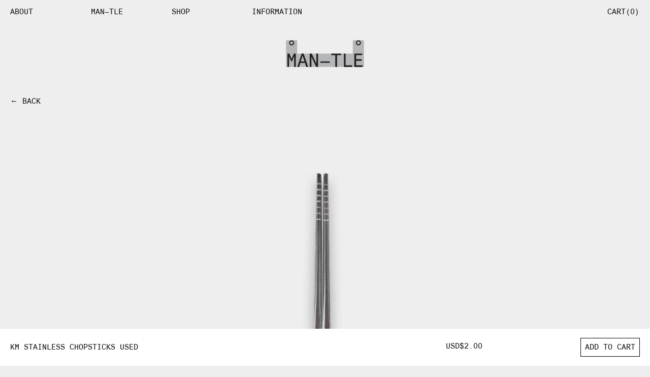

--- FILE ---
content_type: text/html; charset=utf-8
request_url: https://man-tle.com/products/km-stainless-chopsticks-used
body_size: 31825
content:


<!doctype html>
<html class="no-js" lang="en">
  <head>
    <meta charset="utf-8">
    <meta http-equiv="X-UA-Compatible" content="IE=edge">
    <meta name="viewport" content="width=device-width,initial-scale=1">
    <meta name="theme-color" content="">
    <link rel="canonical" href="https://man-tle.com/products/km-stainless-chopsticks-used">
    
    <!-- Preconnects (keep these first) -->
    <link rel="preconnect" href="https://cdn.shopify.com" crossorigin><link rel="preconnect" href="https://fonts.shopifycdn.com" crossorigin><!-- Preload critical CSS -->
    <link rel="preload" href="//man-tle.com/cdn/shop/t/13/assets/application.css?v=152163692451320411751764739322" as="style">

    <!-- Preload fonts --><link rel="preload" as="font" href="//man-tle.com/cdn/fonts/assistant/assistant_n4.9120912a469cad1cc292572851508ca49d12e768.woff2" type="font/woff2" crossorigin><link rel="preload" as="font" href="//man-tle.com/cdn/fonts/assistant/assistant_n4.9120912a469cad1cc292572851508ca49d12e768.woff2" type="font/woff2" crossorigin><link rel="icon" type="image/png" href="//man-tle.com/cdn/shop/files/favicon.png?crop=center&height=32&v=1684828089&width=32"><title>
      KM Stainless Chopsticks Used
 &ndash; MAN–TLE</title>

    
      <meta name="description" content="Historically, in the Baekje era, silver chopsticks were used by the royal family to detect poison in their food. These used stainless steel chopsticks from Korea are sold as a pair and feature a flat shape, made from solid metal. They are weighty, but easy to use.">
    

    

<meta property="og:site_name" content="MAN–TLE">
<meta property="og:url" content="https://man-tle.com/products/km-stainless-chopsticks-used">
<meta property="og:title" content="KM Stainless Chopsticks Used">
<meta property="og:type" content="product">
<meta property="og:description" content="Historically, in the Baekje era, silver chopsticks were used by the royal family to detect poison in their food. These used stainless steel chopsticks from Korea are sold as a pair and feature a flat shape, made from solid metal. They are weighty, but easy to use."><meta property="og:image" content="http://man-tle.com/cdn/shop/files/MAN-TLEKMHOLLOWCHOPSTICKSUSED-1.jpg?v=1696532806">
  <meta property="og:image:secure_url" content="https://man-tle.com/cdn/shop/files/MAN-TLEKMHOLLOWCHOPSTICKSUSED-1.jpg?v=1696532806">
  <meta property="og:image:width" content="4000">
  <meta property="og:image:height" content="3000"><meta property="og:price:amount" content="2.00">
  <meta property="og:price:currency" content="USD"><meta name="twitter:card" content="summary_large_image">
<meta name="twitter:title" content="KM Stainless Chopsticks Used">
<meta name="twitter:description" content="Historically, in the Baekje era, silver chopsticks were used by the royal family to detect poison in their food. These used stainless steel chopsticks from Korea are sold as a pair and feature a flat shape, made from solid metal. They are weighty, but easy to use.">


    <!-- Geo-redirect script -->
     <script>
    (function(g,e,o,t,a,r,ge,tl,y,s){
    g.getElementsByTagName(o)[0].insertAdjacentHTML('afterbegin','<style id="georedirect1682055824318style">body{opacity:0.0 !important;}</style>');
    s=function(){g.getElementById('georedirect1682055824318style').innerHTML='body{opacity:1.0 !important;}';};
    t=g.getElementsByTagName(o)[0];y=g.createElement(e);y.async=true;
    y.src='https://g10498469755.co/gr?id=-NTXKk4gTlWMejmiWhbk&refurl='+g.referrer+'&winurl='+encodeURIComponent(window.location);
    t.parentNode.insertBefore(y,t);y.onerror=function(){s()};
    georedirect1682055824318loaded=function(redirect){var to=0;if(redirect){to=5000};
    setTimeout(function(){s();},to)};
    })(document,'script','head');
    </script>

    <!-- JS files (all deferred) -->
    <script src="//man-tle.com/cdn/shop/t/13/assets/constants.js?v=165488195745554878101764739323" defer="defer"></script>
    <script src="//man-tle.com/cdn/shop/t/13/assets/pubsub.js?v=2921868252632587581764739323" defer="defer"></script>
    <script src="//man-tle.com/cdn/shop/t/13/assets/global.js?v=16582887666138522491764739323" defer="defer"></script>
    <script src="//man-tle.com/cdn/shop/t/13/assets/application.js?v=96618650146909070061764739322" defer="defer"></script>
    
    

    <script>window.performance && window.performance.mark && window.performance.mark('shopify.content_for_header.start');</script><meta id="shopify-digital-wallet" name="shopify-digital-wallet" content="/55530455086/digital_wallets/dialog">
<meta name="shopify-checkout-api-token" content="41b33c2587ff2978e65980470c35a15d">
<link rel="alternate" type="application/json+oembed" href="https://man-tle.com/products/km-stainless-chopsticks-used.oembed">
<script async="async" src="/checkouts/internal/preloads.js?locale=en-US"></script>
<link rel="preconnect" href="https://shop.app" crossorigin="anonymous">
<script async="async" src="https://shop.app/checkouts/internal/preloads.js?locale=en-US&shop_id=55530455086" crossorigin="anonymous"></script>
<script id="apple-pay-shop-capabilities" type="application/json">{"shopId":55530455086,"countryCode":"AU","currencyCode":"USD","merchantCapabilities":["supports3DS"],"merchantId":"gid:\/\/shopify\/Shop\/55530455086","merchantName":"MAN–TLE","requiredBillingContactFields":["postalAddress","email","phone"],"requiredShippingContactFields":["postalAddress","email","phone"],"shippingType":"shipping","supportedNetworks":["visa","masterCard","amex","jcb"],"total":{"type":"pending","label":"MAN–TLE","amount":"1.00"},"shopifyPaymentsEnabled":true,"supportsSubscriptions":true}</script>
<script id="shopify-features" type="application/json">{"accessToken":"41b33c2587ff2978e65980470c35a15d","betas":["rich-media-storefront-analytics"],"domain":"man-tle.com","predictiveSearch":true,"shopId":55530455086,"locale":"en"}</script>
<script>var Shopify = Shopify || {};
Shopify.shop = "man-tle-us.myshopify.com";
Shopify.locale = "en";
Shopify.currency = {"active":"USD","rate":"1.0"};
Shopify.country = "US";
Shopify.theme = {"name":"MAN–TLE 2026 (CURRENT)","id":128392331310,"schema_name":"Dawn","schema_version":"5.0.0","theme_store_id":null,"role":"main"};
Shopify.theme.handle = "null";
Shopify.theme.style = {"id":null,"handle":null};
Shopify.cdnHost = "man-tle.com/cdn";
Shopify.routes = Shopify.routes || {};
Shopify.routes.root = "/";</script>
<script type="module">!function(o){(o.Shopify=o.Shopify||{}).modules=!0}(window);</script>
<script>!function(o){function n(){var o=[];function n(){o.push(Array.prototype.slice.apply(arguments))}return n.q=o,n}var t=o.Shopify=o.Shopify||{};t.loadFeatures=n(),t.autoloadFeatures=n()}(window);</script>
<script>
  window.ShopifyPay = window.ShopifyPay || {};
  window.ShopifyPay.apiHost = "shop.app\/pay";
  window.ShopifyPay.redirectState = null;
</script>
<script id="shop-js-analytics" type="application/json">{"pageType":"product"}</script>
<script defer="defer" async type="module" src="//man-tle.com/cdn/shopifycloud/shop-js/modules/v2/client.init-shop-cart-sync_WVOgQShq.en.esm.js"></script>
<script defer="defer" async type="module" src="//man-tle.com/cdn/shopifycloud/shop-js/modules/v2/chunk.common_C_13GLB1.esm.js"></script>
<script defer="defer" async type="module" src="//man-tle.com/cdn/shopifycloud/shop-js/modules/v2/chunk.modal_CLfMGd0m.esm.js"></script>
<script type="module">
  await import("//man-tle.com/cdn/shopifycloud/shop-js/modules/v2/client.init-shop-cart-sync_WVOgQShq.en.esm.js");
await import("//man-tle.com/cdn/shopifycloud/shop-js/modules/v2/chunk.common_C_13GLB1.esm.js");
await import("//man-tle.com/cdn/shopifycloud/shop-js/modules/v2/chunk.modal_CLfMGd0m.esm.js");

  window.Shopify.SignInWithShop?.initShopCartSync?.({"fedCMEnabled":true,"windoidEnabled":true});

</script>
<script>
  window.Shopify = window.Shopify || {};
  if (!window.Shopify.featureAssets) window.Shopify.featureAssets = {};
  window.Shopify.featureAssets['shop-js'] = {"shop-cart-sync":["modules/v2/client.shop-cart-sync_DuR37GeY.en.esm.js","modules/v2/chunk.common_C_13GLB1.esm.js","modules/v2/chunk.modal_CLfMGd0m.esm.js"],"init-fed-cm":["modules/v2/client.init-fed-cm_BucUoe6W.en.esm.js","modules/v2/chunk.common_C_13GLB1.esm.js","modules/v2/chunk.modal_CLfMGd0m.esm.js"],"shop-toast-manager":["modules/v2/client.shop-toast-manager_B0JfrpKj.en.esm.js","modules/v2/chunk.common_C_13GLB1.esm.js","modules/v2/chunk.modal_CLfMGd0m.esm.js"],"init-shop-cart-sync":["modules/v2/client.init-shop-cart-sync_WVOgQShq.en.esm.js","modules/v2/chunk.common_C_13GLB1.esm.js","modules/v2/chunk.modal_CLfMGd0m.esm.js"],"shop-button":["modules/v2/client.shop-button_B_U3bv27.en.esm.js","modules/v2/chunk.common_C_13GLB1.esm.js","modules/v2/chunk.modal_CLfMGd0m.esm.js"],"init-windoid":["modules/v2/client.init-windoid_DuP9q_di.en.esm.js","modules/v2/chunk.common_C_13GLB1.esm.js","modules/v2/chunk.modal_CLfMGd0m.esm.js"],"shop-cash-offers":["modules/v2/client.shop-cash-offers_BmULhtno.en.esm.js","modules/v2/chunk.common_C_13GLB1.esm.js","modules/v2/chunk.modal_CLfMGd0m.esm.js"],"pay-button":["modules/v2/client.pay-button_CrPSEbOK.en.esm.js","modules/v2/chunk.common_C_13GLB1.esm.js","modules/v2/chunk.modal_CLfMGd0m.esm.js"],"init-customer-accounts":["modules/v2/client.init-customer-accounts_jNk9cPYQ.en.esm.js","modules/v2/client.shop-login-button_DJ5ldayH.en.esm.js","modules/v2/chunk.common_C_13GLB1.esm.js","modules/v2/chunk.modal_CLfMGd0m.esm.js"],"avatar":["modules/v2/client.avatar_BTnouDA3.en.esm.js"],"checkout-modal":["modules/v2/client.checkout-modal_pBPyh9w8.en.esm.js","modules/v2/chunk.common_C_13GLB1.esm.js","modules/v2/chunk.modal_CLfMGd0m.esm.js"],"init-shop-for-new-customer-accounts":["modules/v2/client.init-shop-for-new-customer-accounts_BUoCy7a5.en.esm.js","modules/v2/client.shop-login-button_DJ5ldayH.en.esm.js","modules/v2/chunk.common_C_13GLB1.esm.js","modules/v2/chunk.modal_CLfMGd0m.esm.js"],"init-customer-accounts-sign-up":["modules/v2/client.init-customer-accounts-sign-up_CnczCz9H.en.esm.js","modules/v2/client.shop-login-button_DJ5ldayH.en.esm.js","modules/v2/chunk.common_C_13GLB1.esm.js","modules/v2/chunk.modal_CLfMGd0m.esm.js"],"init-shop-email-lookup-coordinator":["modules/v2/client.init-shop-email-lookup-coordinator_CzjY5t9o.en.esm.js","modules/v2/chunk.common_C_13GLB1.esm.js","modules/v2/chunk.modal_CLfMGd0m.esm.js"],"shop-follow-button":["modules/v2/client.shop-follow-button_CsYC63q7.en.esm.js","modules/v2/chunk.common_C_13GLB1.esm.js","modules/v2/chunk.modal_CLfMGd0m.esm.js"],"shop-login-button":["modules/v2/client.shop-login-button_DJ5ldayH.en.esm.js","modules/v2/chunk.common_C_13GLB1.esm.js","modules/v2/chunk.modal_CLfMGd0m.esm.js"],"shop-login":["modules/v2/client.shop-login_B9ccPdmx.en.esm.js","modules/v2/chunk.common_C_13GLB1.esm.js","modules/v2/chunk.modal_CLfMGd0m.esm.js"],"lead-capture":["modules/v2/client.lead-capture_D0K_KgYb.en.esm.js","modules/v2/chunk.common_C_13GLB1.esm.js","modules/v2/chunk.modal_CLfMGd0m.esm.js"],"payment-terms":["modules/v2/client.payment-terms_BWmiNN46.en.esm.js","modules/v2/chunk.common_C_13GLB1.esm.js","modules/v2/chunk.modal_CLfMGd0m.esm.js"]};
</script>
<script>(function() {
  var isLoaded = false;
  function asyncLoad() {
    if (isLoaded) return;
    isLoaded = true;
    var urls = ["https:\/\/shopify-widget.route.com\/shopify.widget.js?shop=man-tle-us.myshopify.com","https:\/\/tools.luckyorange.com\/core\/lo.js?site-id=489c757c\u0026shop=man-tle-us.myshopify.com"];
    for (var i = 0; i < urls.length; i++) {
      var s = document.createElement('script');
      s.type = 'text/javascript';
      s.async = true;
      s.src = urls[i];
      var x = document.getElementsByTagName('script')[0];
      x.parentNode.insertBefore(s, x);
    }
  };
  if(window.attachEvent) {
    window.attachEvent('onload', asyncLoad);
  } else {
    window.addEventListener('load', asyncLoad, false);
  }
})();</script>
<script id="__st">var __st={"a":55530455086,"offset":28800,"reqid":"cd9c4962-3b7a-4553-8204-1504631376d4-1769570265","pageurl":"man-tle.com\/products\/km-stainless-chopsticks-used","u":"5fb9bd173293","p":"product","rtyp":"product","rid":6899343949870};</script>
<script>window.ShopifyPaypalV4VisibilityTracking = true;</script>
<script id="captcha-bootstrap">!function(){'use strict';const t='contact',e='account',n='new_comment',o=[[t,t],['blogs',n],['comments',n],[t,'customer']],c=[[e,'customer_login'],[e,'guest_login'],[e,'recover_customer_password'],[e,'create_customer']],r=t=>t.map((([t,e])=>`form[action*='/${t}']:not([data-nocaptcha='true']) input[name='form_type'][value='${e}']`)).join(','),a=t=>()=>t?[...document.querySelectorAll(t)].map((t=>t.form)):[];function s(){const t=[...o],e=r(t);return a(e)}const i='password',u='form_key',d=['recaptcha-v3-token','g-recaptcha-response','h-captcha-response',i],f=()=>{try{return window.sessionStorage}catch{return}},m='__shopify_v',_=t=>t.elements[u];function p(t,e,n=!1){try{const o=window.sessionStorage,c=JSON.parse(o.getItem(e)),{data:r}=function(t){const{data:e,action:n}=t;return t[m]||n?{data:e,action:n}:{data:t,action:n}}(c);for(const[e,n]of Object.entries(r))t.elements[e]&&(t.elements[e].value=n);n&&o.removeItem(e)}catch(o){console.error('form repopulation failed',{error:o})}}const l='form_type',E='cptcha';function T(t){t.dataset[E]=!0}const w=window,h=w.document,L='Shopify',v='ce_forms',y='captcha';let A=!1;((t,e)=>{const n=(g='f06e6c50-85a8-45c8-87d0-21a2b65856fe',I='https://cdn.shopify.com/shopifycloud/storefront-forms-hcaptcha/ce_storefront_forms_captcha_hcaptcha.v1.5.2.iife.js',D={infoText:'Protected by hCaptcha',privacyText:'Privacy',termsText:'Terms'},(t,e,n)=>{const o=w[L][v],c=o.bindForm;if(c)return c(t,g,e,D).then(n);var r;o.q.push([[t,g,e,D],n]),r=I,A||(h.body.append(Object.assign(h.createElement('script'),{id:'captcha-provider',async:!0,src:r})),A=!0)});var g,I,D;w[L]=w[L]||{},w[L][v]=w[L][v]||{},w[L][v].q=[],w[L][y]=w[L][y]||{},w[L][y].protect=function(t,e){n(t,void 0,e),T(t)},Object.freeze(w[L][y]),function(t,e,n,w,h,L){const[v,y,A,g]=function(t,e,n){const i=e?o:[],u=t?c:[],d=[...i,...u],f=r(d),m=r(i),_=r(d.filter((([t,e])=>n.includes(e))));return[a(f),a(m),a(_),s()]}(w,h,L),I=t=>{const e=t.target;return e instanceof HTMLFormElement?e:e&&e.form},D=t=>v().includes(t);t.addEventListener('submit',(t=>{const e=I(t);if(!e)return;const n=D(e)&&!e.dataset.hcaptchaBound&&!e.dataset.recaptchaBound,o=_(e),c=g().includes(e)&&(!o||!o.value);(n||c)&&t.preventDefault(),c&&!n&&(function(t){try{if(!f())return;!function(t){const e=f();if(!e)return;const n=_(t);if(!n)return;const o=n.value;o&&e.removeItem(o)}(t);const e=Array.from(Array(32),(()=>Math.random().toString(36)[2])).join('');!function(t,e){_(t)||t.append(Object.assign(document.createElement('input'),{type:'hidden',name:u})),t.elements[u].value=e}(t,e),function(t,e){const n=f();if(!n)return;const o=[...t.querySelectorAll(`input[type='${i}']`)].map((({name:t})=>t)),c=[...d,...o],r={};for(const[a,s]of new FormData(t).entries())c.includes(a)||(r[a]=s);n.setItem(e,JSON.stringify({[m]:1,action:t.action,data:r}))}(t,e)}catch(e){console.error('failed to persist form',e)}}(e),e.submit())}));const S=(t,e)=>{t&&!t.dataset[E]&&(n(t,e.some((e=>e===t))),T(t))};for(const o of['focusin','change'])t.addEventListener(o,(t=>{const e=I(t);D(e)&&S(e,y())}));const B=e.get('form_key'),M=e.get(l),P=B&&M;t.addEventListener('DOMContentLoaded',(()=>{const t=y();if(P)for(const e of t)e.elements[l].value===M&&p(e,B);[...new Set([...A(),...v().filter((t=>'true'===t.dataset.shopifyCaptcha))])].forEach((e=>S(e,t)))}))}(h,new URLSearchParams(w.location.search),n,t,e,['guest_login'])})(!0,!0)}();</script>
<script integrity="sha256-4kQ18oKyAcykRKYeNunJcIwy7WH5gtpwJnB7kiuLZ1E=" data-source-attribution="shopify.loadfeatures" defer="defer" src="//man-tle.com/cdn/shopifycloud/storefront/assets/storefront/load_feature-a0a9edcb.js" crossorigin="anonymous"></script>
<script crossorigin="anonymous" defer="defer" src="//man-tle.com/cdn/shopifycloud/storefront/assets/shopify_pay/storefront-65b4c6d7.js?v=20250812"></script>
<script data-source-attribution="shopify.dynamic_checkout.dynamic.init">var Shopify=Shopify||{};Shopify.PaymentButton=Shopify.PaymentButton||{isStorefrontPortableWallets:!0,init:function(){window.Shopify.PaymentButton.init=function(){};var t=document.createElement("script");t.src="https://man-tle.com/cdn/shopifycloud/portable-wallets/latest/portable-wallets.en.js",t.type="module",document.head.appendChild(t)}};
</script>
<script data-source-attribution="shopify.dynamic_checkout.buyer_consent">
  function portableWalletsHideBuyerConsent(e){var t=document.getElementById("shopify-buyer-consent"),n=document.getElementById("shopify-subscription-policy-button");t&&n&&(t.classList.add("hidden"),t.setAttribute("aria-hidden","true"),n.removeEventListener("click",e))}function portableWalletsShowBuyerConsent(e){var t=document.getElementById("shopify-buyer-consent"),n=document.getElementById("shopify-subscription-policy-button");t&&n&&(t.classList.remove("hidden"),t.removeAttribute("aria-hidden"),n.addEventListener("click",e))}window.Shopify?.PaymentButton&&(window.Shopify.PaymentButton.hideBuyerConsent=portableWalletsHideBuyerConsent,window.Shopify.PaymentButton.showBuyerConsent=portableWalletsShowBuyerConsent);
</script>
<script>
  function portableWalletsCleanup(e){e&&e.src&&console.error("Failed to load portable wallets script "+e.src);var t=document.querySelectorAll("shopify-accelerated-checkout .shopify-payment-button__skeleton, shopify-accelerated-checkout-cart .wallet-cart-button__skeleton"),e=document.getElementById("shopify-buyer-consent");for(let e=0;e<t.length;e++)t[e].remove();e&&e.remove()}function portableWalletsNotLoadedAsModule(e){e instanceof ErrorEvent&&"string"==typeof e.message&&e.message.includes("import.meta")&&"string"==typeof e.filename&&e.filename.includes("portable-wallets")&&(window.removeEventListener("error",portableWalletsNotLoadedAsModule),window.Shopify.PaymentButton.failedToLoad=e,"loading"===document.readyState?document.addEventListener("DOMContentLoaded",window.Shopify.PaymentButton.init):window.Shopify.PaymentButton.init())}window.addEventListener("error",portableWalletsNotLoadedAsModule);
</script>

<script type="module" src="https://man-tle.com/cdn/shopifycloud/portable-wallets/latest/portable-wallets.en.js" onError="portableWalletsCleanup(this)" crossorigin="anonymous"></script>
<script nomodule>
  document.addEventListener("DOMContentLoaded", portableWalletsCleanup);
</script>

<link id="shopify-accelerated-checkout-styles" rel="stylesheet" media="screen" href="https://man-tle.com/cdn/shopifycloud/portable-wallets/latest/accelerated-checkout-backwards-compat.css" crossorigin="anonymous">
<style id="shopify-accelerated-checkout-cart">
        #shopify-buyer-consent {
  margin-top: 1em;
  display: inline-block;
  width: 100%;
}

#shopify-buyer-consent.hidden {
  display: none;
}

#shopify-subscription-policy-button {
  background: none;
  border: none;
  padding: 0;
  text-decoration: underline;
  font-size: inherit;
  cursor: pointer;
}

#shopify-subscription-policy-button::before {
  box-shadow: none;
}

      </style>
<script id="sections-script" data-sections="header" defer="defer" src="//man-tle.com/cdn/shop/t/13/compiled_assets/scripts.js?v=1126"></script>
<script>window.performance && window.performance.mark && window.performance.mark('shopify.content_for_header.end');</script>


    <style data-shopify>
      @font-face {
  font-family: Assistant;
  font-weight: 400;
  font-style: normal;
  font-display: swap;
  src: url("//man-tle.com/cdn/fonts/assistant/assistant_n4.9120912a469cad1cc292572851508ca49d12e768.woff2") format("woff2"),
       url("//man-tle.com/cdn/fonts/assistant/assistant_n4.6e9875ce64e0fefcd3f4446b7ec9036b3ddd2985.woff") format("woff");
}

      @font-face {
  font-family: Assistant;
  font-weight: 700;
  font-style: normal;
  font-display: swap;
  src: url("//man-tle.com/cdn/fonts/assistant/assistant_n7.bf44452348ec8b8efa3aa3068825305886b1c83c.woff2") format("woff2"),
       url("//man-tle.com/cdn/fonts/assistant/assistant_n7.0c887fee83f6b3bda822f1150b912c72da0f7b64.woff") format("woff");
}

      
      
      @font-face {
  font-family: Assistant;
  font-weight: 400;
  font-style: normal;
  font-display: swap;
  src: url("//man-tle.com/cdn/fonts/assistant/assistant_n4.9120912a469cad1cc292572851508ca49d12e768.woff2") format("woff2"),
       url("//man-tle.com/cdn/fonts/assistant/assistant_n4.6e9875ce64e0fefcd3f4446b7ec9036b3ddd2985.woff") format("woff");
}


      :root {
        --font-body-family: Assistant, sans-serif;
        --font-body-style: normal;
        --font-body-weight: 400;
        --font-body-weight-bold: 700;

        --font-heading-family: Assistant, sans-serif;
        --font-heading-style: normal;
        --font-heading-weight: 400;

        --font-body-scale: 1.0;
        --font-heading-scale: 1.0;

        --color-base-text: 17, 17, 17;
        --color-shadow: 17, 17, 17;
        --color-base-background-1: 255, 255, 255;
        --color-base-background-2: 238, 238, 238;
        --color-base-solid-button-labels: 255, 255, 255;
        --color-base-outline-button-labels: 18, 18, 18;
        --color-base-accent-1: 18, 18, 18;
        --color-base-accent-2: 51, 79, 180;
        --payment-terms-background-color: #ffffff;

        --gradient-base-background-1: #ffffff;
        --gradient-base-background-2: #eeeeee;
        --gradient-base-accent-1: #121212;
        --gradient-base-accent-2: #334fb4;

        --media-padding: px;
        --media-border-opacity: 0.05;
        --media-border-width: 1px;
        --media-radius: 0px;
        --media-shadow-opacity: 0.0;
        --media-shadow-horizontal-offset: 0px;
        --media-shadow-vertical-offset: 4px;
        --media-shadow-blur-radius: 5px;

        --page-width: 160rem;
        --page-width-margin: 0rem;

        --card-image-padding: 0.0rem;
        --card-corner-radius: 0.0rem;
        --card-text-alignment: left;
        --card-border-width: 0.0rem;
        --card-border-opacity: 0.1;
        --card-shadow-opacity: 0.0;
        --card-shadow-horizontal-offset: 0.0rem;
        --card-shadow-vertical-offset: 0.4rem;
        --card-shadow-blur-radius: 0.5rem;

        --badge-corner-radius: 4.0rem;

        --popup-border-width: 1px;
        --popup-border-opacity: 0.1;
        --popup-corner-radius: 0px;
        --popup-shadow-opacity: 0.0;
        --popup-shadow-horizontal-offset: 0px;
        --popup-shadow-vertical-offset: 4px;
        --popup-shadow-blur-radius: 5px;

        --drawer-border-width: 1px;
        --drawer-border-opacity: 0.1;
        --drawer-shadow-opacity: 0.0;
        --drawer-shadow-horizontal-offset: 0px;
        --drawer-shadow-vertical-offset: 4px;
        --drawer-shadow-blur-radius: 5px;

        --spacing-sections-desktop: 0px;
        --spacing-sections-mobile: 0px;

        --grid-desktop-vertical-spacing: 8px;
        --grid-desktop-horizontal-spacing: 8px;
        --grid-mobile-vertical-spacing: 4px;
        --grid-mobile-horizontal-spacing: 4px;

        --text-boxes-border-opacity: 0.1;
        --text-boxes-border-width: 0px;
        --text-boxes-radius: 0px;
        --text-boxes-shadow-opacity: 0.0;
        --text-boxes-shadow-horizontal-offset: 0px;
        --text-boxes-shadow-vertical-offset: 4px;
        --text-boxes-shadow-blur-radius: 5px;

        --buttons-radius: 0px;
        --buttons-radius-outset: 0px;
        --buttons-border-width: 1px;
        --buttons-border-opacity: 1.0;
        --buttons-shadow-opacity: 0.0;
        --buttons-shadow-horizontal-offset: 0px;
        --buttons-shadow-vertical-offset: 4px;
        --buttons-shadow-blur-radius: 5px;
        --buttons-border-offset: 0px;

        --inputs-radius: 0px;
        --inputs-border-width: 1px;
        --inputs-border-opacity: 0.55;
        --inputs-shadow-opacity: 0.0;
        --inputs-shadow-horizontal-offset: 0px;
        --inputs-margin-offset: 0px;
        --inputs-shadow-vertical-offset: 4px;
        --inputs-shadow-blur-radius: 5px;
        --inputs-radius-outset: 0px;

        --variant-pills-radius: 40px;
        --variant-pills-border-width: 1px;
        --variant-pills-border-opacity: 0.55;
        --variant-pills-shadow-opacity: 0.0;
        --variant-pills-shadow-horizontal-offset: 0px;
        --variant-pills-shadow-vertical-offset: 4px;
        --variant-pills-shadow-blur-radius: 5px;
      }

      *,
      *::before,
      *::after {
        box-sizing: inherit;
      }

      html {
        box-sizing: border-box;
        font-size: calc(var(--font-body-scale) * 62.5%);
        height: 100%;
      }

      body {
        display: grid;
        grid-template-rows: auto auto 1fr auto;
        grid-template-columns: 100%;
        min-height: 100%;
        margin: 0;
        font-size: 1.5rem;
        letter-spacing: 0.06rem;
        line-height: calc(1 + 0.8 / var(--font-body-scale));
        font-family: var(--font-body-family);
        font-style: var(--font-body-style);
        font-weight: var(--font-body-weight);
      }

      @media screen and (min-width: 750px) {
        body {
          font-size: 1.6rem;
        }
      }
    </style>

    <!-- Critical CSS (original order preserved) -->
    <link href="//man-tle.com/cdn/shop/t/13/assets/application.css?v=152163692451320411751764739322" rel="stylesheet" type="text/css" media="all" />
    <link href="//man-tle.com/cdn/shop/t/13/assets/base.css?v=110536247992336744491764836486" rel="stylesheet" type="text/css" media="all" />
    <link href="//man-tle.com/cdn/shop/t/13/assets/synopsis.css?v=25816088834237793671764746826" rel="stylesheet" type="text/css" media="all" />
<script>document.documentElement.className = document.documentElement.className.replace('no-js', 'js');
    if (Shopify.designMode) {
      document.documentElement.classList.add('shopify-design-mode');
    }
    </script>
  <link href="https://monorail-edge.shopifysvc.com" rel="dns-prefetch">
<script>(function(){if ("sendBeacon" in navigator && "performance" in window) {try {var session_token_from_headers = performance.getEntriesByType('navigation')[0].serverTiming.find(x => x.name == '_s').description;} catch {var session_token_from_headers = undefined;}var session_cookie_matches = document.cookie.match(/_shopify_s=([^;]*)/);var session_token_from_cookie = session_cookie_matches && session_cookie_matches.length === 2 ? session_cookie_matches[1] : "";var session_token = session_token_from_headers || session_token_from_cookie || "";function handle_abandonment_event(e) {var entries = performance.getEntries().filter(function(entry) {return /monorail-edge.shopifysvc.com/.test(entry.name);});if (!window.abandonment_tracked && entries.length === 0) {window.abandonment_tracked = true;var currentMs = Date.now();var navigation_start = performance.timing.navigationStart;var payload = {shop_id: 55530455086,url: window.location.href,navigation_start,duration: currentMs - navigation_start,session_token,page_type: "product"};window.navigator.sendBeacon("https://monorail-edge.shopifysvc.com/v1/produce", JSON.stringify({schema_id: "online_store_buyer_site_abandonment/1.1",payload: payload,metadata: {event_created_at_ms: currentMs,event_sent_at_ms: currentMs}}));}}window.addEventListener('pagehide', handle_abandonment_event);}}());</script>
<script id="web-pixels-manager-setup">(function e(e,d,r,n,o){if(void 0===o&&(o={}),!Boolean(null===(a=null===(i=window.Shopify)||void 0===i?void 0:i.analytics)||void 0===a?void 0:a.replayQueue)){var i,a;window.Shopify=window.Shopify||{};var t=window.Shopify;t.analytics=t.analytics||{};var s=t.analytics;s.replayQueue=[],s.publish=function(e,d,r){return s.replayQueue.push([e,d,r]),!0};try{self.performance.mark("wpm:start")}catch(e){}var l=function(){var e={modern:/Edge?\/(1{2}[4-9]|1[2-9]\d|[2-9]\d{2}|\d{4,})\.\d+(\.\d+|)|Firefox\/(1{2}[4-9]|1[2-9]\d|[2-9]\d{2}|\d{4,})\.\d+(\.\d+|)|Chrom(ium|e)\/(9{2}|\d{3,})\.\d+(\.\d+|)|(Maci|X1{2}).+ Version\/(15\.\d+|(1[6-9]|[2-9]\d|\d{3,})\.\d+)([,.]\d+|)( \(\w+\)|)( Mobile\/\w+|) Safari\/|Chrome.+OPR\/(9{2}|\d{3,})\.\d+\.\d+|(CPU[ +]OS|iPhone[ +]OS|CPU[ +]iPhone|CPU IPhone OS|CPU iPad OS)[ +]+(15[._]\d+|(1[6-9]|[2-9]\d|\d{3,})[._]\d+)([._]\d+|)|Android:?[ /-](13[3-9]|1[4-9]\d|[2-9]\d{2}|\d{4,})(\.\d+|)(\.\d+|)|Android.+Firefox\/(13[5-9]|1[4-9]\d|[2-9]\d{2}|\d{4,})\.\d+(\.\d+|)|Android.+Chrom(ium|e)\/(13[3-9]|1[4-9]\d|[2-9]\d{2}|\d{4,})\.\d+(\.\d+|)|SamsungBrowser\/([2-9]\d|\d{3,})\.\d+/,legacy:/Edge?\/(1[6-9]|[2-9]\d|\d{3,})\.\d+(\.\d+|)|Firefox\/(5[4-9]|[6-9]\d|\d{3,})\.\d+(\.\d+|)|Chrom(ium|e)\/(5[1-9]|[6-9]\d|\d{3,})\.\d+(\.\d+|)([\d.]+$|.*Safari\/(?![\d.]+ Edge\/[\d.]+$))|(Maci|X1{2}).+ Version\/(10\.\d+|(1[1-9]|[2-9]\d|\d{3,})\.\d+)([,.]\d+|)( \(\w+\)|)( Mobile\/\w+|) Safari\/|Chrome.+OPR\/(3[89]|[4-9]\d|\d{3,})\.\d+\.\d+|(CPU[ +]OS|iPhone[ +]OS|CPU[ +]iPhone|CPU IPhone OS|CPU iPad OS)[ +]+(10[._]\d+|(1[1-9]|[2-9]\d|\d{3,})[._]\d+)([._]\d+|)|Android:?[ /-](13[3-9]|1[4-9]\d|[2-9]\d{2}|\d{4,})(\.\d+|)(\.\d+|)|Mobile Safari.+OPR\/([89]\d|\d{3,})\.\d+\.\d+|Android.+Firefox\/(13[5-9]|1[4-9]\d|[2-9]\d{2}|\d{4,})\.\d+(\.\d+|)|Android.+Chrom(ium|e)\/(13[3-9]|1[4-9]\d|[2-9]\d{2}|\d{4,})\.\d+(\.\d+|)|Android.+(UC? ?Browser|UCWEB|U3)[ /]?(15\.([5-9]|\d{2,})|(1[6-9]|[2-9]\d|\d{3,})\.\d+)\.\d+|SamsungBrowser\/(5\.\d+|([6-9]|\d{2,})\.\d+)|Android.+MQ{2}Browser\/(14(\.(9|\d{2,})|)|(1[5-9]|[2-9]\d|\d{3,})(\.\d+|))(\.\d+|)|K[Aa][Ii]OS\/(3\.\d+|([4-9]|\d{2,})\.\d+)(\.\d+|)/},d=e.modern,r=e.legacy,n=navigator.userAgent;return n.match(d)?"modern":n.match(r)?"legacy":"unknown"}(),u="modern"===l?"modern":"legacy",c=(null!=n?n:{modern:"",legacy:""})[u],f=function(e){return[e.baseUrl,"/wpm","/b",e.hashVersion,"modern"===e.buildTarget?"m":"l",".js"].join("")}({baseUrl:d,hashVersion:r,buildTarget:u}),m=function(e){var d=e.version,r=e.bundleTarget,n=e.surface,o=e.pageUrl,i=e.monorailEndpoint;return{emit:function(e){var a=e.status,t=e.errorMsg,s=(new Date).getTime(),l=JSON.stringify({metadata:{event_sent_at_ms:s},events:[{schema_id:"web_pixels_manager_load/3.1",payload:{version:d,bundle_target:r,page_url:o,status:a,surface:n,error_msg:t},metadata:{event_created_at_ms:s}}]});if(!i)return console&&console.warn&&console.warn("[Web Pixels Manager] No Monorail endpoint provided, skipping logging."),!1;try{return self.navigator.sendBeacon.bind(self.navigator)(i,l)}catch(e){}var u=new XMLHttpRequest;try{return u.open("POST",i,!0),u.setRequestHeader("Content-Type","text/plain"),u.send(l),!0}catch(e){return console&&console.warn&&console.warn("[Web Pixels Manager] Got an unhandled error while logging to Monorail."),!1}}}}({version:r,bundleTarget:l,surface:e.surface,pageUrl:self.location.href,monorailEndpoint:e.monorailEndpoint});try{o.browserTarget=l,function(e){var d=e.src,r=e.async,n=void 0===r||r,o=e.onload,i=e.onerror,a=e.sri,t=e.scriptDataAttributes,s=void 0===t?{}:t,l=document.createElement("script"),u=document.querySelector("head"),c=document.querySelector("body");if(l.async=n,l.src=d,a&&(l.integrity=a,l.crossOrigin="anonymous"),s)for(var f in s)if(Object.prototype.hasOwnProperty.call(s,f))try{l.dataset[f]=s[f]}catch(e){}if(o&&l.addEventListener("load",o),i&&l.addEventListener("error",i),u)u.appendChild(l);else{if(!c)throw new Error("Did not find a head or body element to append the script");c.appendChild(l)}}({src:f,async:!0,onload:function(){if(!function(){var e,d;return Boolean(null===(d=null===(e=window.Shopify)||void 0===e?void 0:e.analytics)||void 0===d?void 0:d.initialized)}()){var d=window.webPixelsManager.init(e)||void 0;if(d){var r=window.Shopify.analytics;r.replayQueue.forEach((function(e){var r=e[0],n=e[1],o=e[2];d.publishCustomEvent(r,n,o)})),r.replayQueue=[],r.publish=d.publishCustomEvent,r.visitor=d.visitor,r.initialized=!0}}},onerror:function(){return m.emit({status:"failed",errorMsg:"".concat(f," has failed to load")})},sri:function(e){var d=/^sha384-[A-Za-z0-9+/=]+$/;return"string"==typeof e&&d.test(e)}(c)?c:"",scriptDataAttributes:o}),m.emit({status:"loading"})}catch(e){m.emit({status:"failed",errorMsg:(null==e?void 0:e.message)||"Unknown error"})}}})({shopId: 55530455086,storefrontBaseUrl: "https://man-tle.com",extensionsBaseUrl: "https://extensions.shopifycdn.com/cdn/shopifycloud/web-pixels-manager",monorailEndpoint: "https://monorail-edge.shopifysvc.com/unstable/produce_batch",surface: "storefront-renderer",enabledBetaFlags: ["2dca8a86"],webPixelsConfigList: [{"id":"647659566","configuration":"{\"siteId\":\"489c757c\",\"environment\":\"production\",\"isPlusUser\":\"false\"}","eventPayloadVersion":"v1","runtimeContext":"STRICT","scriptVersion":"d38a2000dcd0eb072d7eed6a88122b6b","type":"APP","apiClientId":187969,"privacyPurposes":["ANALYTICS","MARKETING"],"capabilities":["advanced_dom_events"],"dataSharingAdjustments":{"protectedCustomerApprovalScopes":[]}},{"id":"shopify-app-pixel","configuration":"{}","eventPayloadVersion":"v1","runtimeContext":"STRICT","scriptVersion":"0450","apiClientId":"shopify-pixel","type":"APP","privacyPurposes":["ANALYTICS","MARKETING"]},{"id":"shopify-custom-pixel","eventPayloadVersion":"v1","runtimeContext":"LAX","scriptVersion":"0450","apiClientId":"shopify-pixel","type":"CUSTOM","privacyPurposes":["ANALYTICS","MARKETING"]}],isMerchantRequest: false,initData: {"shop":{"name":"MAN–TLE","paymentSettings":{"currencyCode":"USD"},"myshopifyDomain":"man-tle-us.myshopify.com","countryCode":"AU","storefrontUrl":"https:\/\/man-tle.com"},"customer":null,"cart":null,"checkout":null,"productVariants":[{"price":{"amount":2.0,"currencyCode":"USD"},"product":{"title":"KM Stainless Chopsticks Used","vendor":"MAN-TLE SHOP","id":"6899343949870","untranslatedTitle":"KM Stainless Chopsticks Used","url":"\/products\/km-stainless-chopsticks-used","type":"OTHER"},"id":"40422652706862","image":{"src":"\/\/man-tle.com\/cdn\/shop\/files\/MAN-TLEKMHOLLOWCHOPSTICKSUSED-1.jpg?v=1696532806"},"sku":"10420","title":"Default Title","untranslatedTitle":"Default Title"}],"purchasingCompany":null},},"https://man-tle.com/cdn","fcfee988w5aeb613cpc8e4bc33m6693e112",{"modern":"","legacy":""},{"shopId":"55530455086","storefrontBaseUrl":"https:\/\/man-tle.com","extensionBaseUrl":"https:\/\/extensions.shopifycdn.com\/cdn\/shopifycloud\/web-pixels-manager","surface":"storefront-renderer","enabledBetaFlags":"[\"2dca8a86\"]","isMerchantRequest":"false","hashVersion":"fcfee988w5aeb613cpc8e4bc33m6693e112","publish":"custom","events":"[[\"page_viewed\",{}],[\"product_viewed\",{\"productVariant\":{\"price\":{\"amount\":2.0,\"currencyCode\":\"USD\"},\"product\":{\"title\":\"KM Stainless Chopsticks Used\",\"vendor\":\"MAN-TLE SHOP\",\"id\":\"6899343949870\",\"untranslatedTitle\":\"KM Stainless Chopsticks Used\",\"url\":\"\/products\/km-stainless-chopsticks-used\",\"type\":\"OTHER\"},\"id\":\"40422652706862\",\"image\":{\"src\":\"\/\/man-tle.com\/cdn\/shop\/files\/MAN-TLEKMHOLLOWCHOPSTICKSUSED-1.jpg?v=1696532806\"},\"sku\":\"10420\",\"title\":\"Default Title\",\"untranslatedTitle\":\"Default Title\"}}]]"});</script><script>
  window.ShopifyAnalytics = window.ShopifyAnalytics || {};
  window.ShopifyAnalytics.meta = window.ShopifyAnalytics.meta || {};
  window.ShopifyAnalytics.meta.currency = 'USD';
  var meta = {"product":{"id":6899343949870,"gid":"gid:\/\/shopify\/Product\/6899343949870","vendor":"MAN-TLE SHOP","type":"OTHER","handle":"km-stainless-chopsticks-used","variants":[{"id":40422652706862,"price":200,"name":"KM Stainless Chopsticks Used","public_title":null,"sku":"10420"}],"remote":false},"page":{"pageType":"product","resourceType":"product","resourceId":6899343949870,"requestId":"cd9c4962-3b7a-4553-8204-1504631376d4-1769570265"}};
  for (var attr in meta) {
    window.ShopifyAnalytics.meta[attr] = meta[attr];
  }
</script>
<script class="analytics">
  (function () {
    var customDocumentWrite = function(content) {
      var jquery = null;

      if (window.jQuery) {
        jquery = window.jQuery;
      } else if (window.Checkout && window.Checkout.$) {
        jquery = window.Checkout.$;
      }

      if (jquery) {
        jquery('body').append(content);
      }
    };

    var hasLoggedConversion = function(token) {
      if (token) {
        return document.cookie.indexOf('loggedConversion=' + token) !== -1;
      }
      return false;
    }

    var setCookieIfConversion = function(token) {
      if (token) {
        var twoMonthsFromNow = new Date(Date.now());
        twoMonthsFromNow.setMonth(twoMonthsFromNow.getMonth() + 2);

        document.cookie = 'loggedConversion=' + token + '; expires=' + twoMonthsFromNow;
      }
    }

    var trekkie = window.ShopifyAnalytics.lib = window.trekkie = window.trekkie || [];
    if (trekkie.integrations) {
      return;
    }
    trekkie.methods = [
      'identify',
      'page',
      'ready',
      'track',
      'trackForm',
      'trackLink'
    ];
    trekkie.factory = function(method) {
      return function() {
        var args = Array.prototype.slice.call(arguments);
        args.unshift(method);
        trekkie.push(args);
        return trekkie;
      };
    };
    for (var i = 0; i < trekkie.methods.length; i++) {
      var key = trekkie.methods[i];
      trekkie[key] = trekkie.factory(key);
    }
    trekkie.load = function(config) {
      trekkie.config = config || {};
      trekkie.config.initialDocumentCookie = document.cookie;
      var first = document.getElementsByTagName('script')[0];
      var script = document.createElement('script');
      script.type = 'text/javascript';
      script.onerror = function(e) {
        var scriptFallback = document.createElement('script');
        scriptFallback.type = 'text/javascript';
        scriptFallback.onerror = function(error) {
                var Monorail = {
      produce: function produce(monorailDomain, schemaId, payload) {
        var currentMs = new Date().getTime();
        var event = {
          schema_id: schemaId,
          payload: payload,
          metadata: {
            event_created_at_ms: currentMs,
            event_sent_at_ms: currentMs
          }
        };
        return Monorail.sendRequest("https://" + monorailDomain + "/v1/produce", JSON.stringify(event));
      },
      sendRequest: function sendRequest(endpointUrl, payload) {
        // Try the sendBeacon API
        if (window && window.navigator && typeof window.navigator.sendBeacon === 'function' && typeof window.Blob === 'function' && !Monorail.isIos12()) {
          var blobData = new window.Blob([payload], {
            type: 'text/plain'
          });

          if (window.navigator.sendBeacon(endpointUrl, blobData)) {
            return true;
          } // sendBeacon was not successful

        } // XHR beacon

        var xhr = new XMLHttpRequest();

        try {
          xhr.open('POST', endpointUrl);
          xhr.setRequestHeader('Content-Type', 'text/plain');
          xhr.send(payload);
        } catch (e) {
          console.log(e);
        }

        return false;
      },
      isIos12: function isIos12() {
        return window.navigator.userAgent.lastIndexOf('iPhone; CPU iPhone OS 12_') !== -1 || window.navigator.userAgent.lastIndexOf('iPad; CPU OS 12_') !== -1;
      }
    };
    Monorail.produce('monorail-edge.shopifysvc.com',
      'trekkie_storefront_load_errors/1.1',
      {shop_id: 55530455086,
      theme_id: 128392331310,
      app_name: "storefront",
      context_url: window.location.href,
      source_url: "//man-tle.com/cdn/s/trekkie.storefront.a804e9514e4efded663580eddd6991fcc12b5451.min.js"});

        };
        scriptFallback.async = true;
        scriptFallback.src = '//man-tle.com/cdn/s/trekkie.storefront.a804e9514e4efded663580eddd6991fcc12b5451.min.js';
        first.parentNode.insertBefore(scriptFallback, first);
      };
      script.async = true;
      script.src = '//man-tle.com/cdn/s/trekkie.storefront.a804e9514e4efded663580eddd6991fcc12b5451.min.js';
      first.parentNode.insertBefore(script, first);
    };
    trekkie.load(
      {"Trekkie":{"appName":"storefront","development":false,"defaultAttributes":{"shopId":55530455086,"isMerchantRequest":null,"themeId":128392331310,"themeCityHash":"12041206622427032652","contentLanguage":"en","currency":"USD","eventMetadataId":"57abf394-8d20-49c6-afa5-770469177a7f"},"isServerSideCookieWritingEnabled":true,"monorailRegion":"shop_domain","enabledBetaFlags":["65f19447","b5387b81"]},"Session Attribution":{},"S2S":{"facebookCapiEnabled":false,"source":"trekkie-storefront-renderer","apiClientId":580111}}
    );

    var loaded = false;
    trekkie.ready(function() {
      if (loaded) return;
      loaded = true;

      window.ShopifyAnalytics.lib = window.trekkie;

      var originalDocumentWrite = document.write;
      document.write = customDocumentWrite;
      try { window.ShopifyAnalytics.merchantGoogleAnalytics.call(this); } catch(error) {};
      document.write = originalDocumentWrite;

      window.ShopifyAnalytics.lib.page(null,{"pageType":"product","resourceType":"product","resourceId":6899343949870,"requestId":"cd9c4962-3b7a-4553-8204-1504631376d4-1769570265","shopifyEmitted":true});

      var match = window.location.pathname.match(/checkouts\/(.+)\/(thank_you|post_purchase)/)
      var token = match? match[1]: undefined;
      if (!hasLoggedConversion(token)) {
        setCookieIfConversion(token);
        window.ShopifyAnalytics.lib.track("Viewed Product",{"currency":"USD","variantId":40422652706862,"productId":6899343949870,"productGid":"gid:\/\/shopify\/Product\/6899343949870","name":"KM Stainless Chopsticks Used","price":"2.00","sku":"10420","brand":"MAN-TLE SHOP","variant":null,"category":"OTHER","nonInteraction":true,"remote":false},undefined,undefined,{"shopifyEmitted":true});
      window.ShopifyAnalytics.lib.track("monorail:\/\/trekkie_storefront_viewed_product\/1.1",{"currency":"USD","variantId":40422652706862,"productId":6899343949870,"productGid":"gid:\/\/shopify\/Product\/6899343949870","name":"KM Stainless Chopsticks Used","price":"2.00","sku":"10420","brand":"MAN-TLE SHOP","variant":null,"category":"OTHER","nonInteraction":true,"remote":false,"referer":"https:\/\/man-tle.com\/products\/km-stainless-chopsticks-used"});
      }
    });


        var eventsListenerScript = document.createElement('script');
        eventsListenerScript.async = true;
        eventsListenerScript.src = "//man-tle.com/cdn/shopifycloud/storefront/assets/shop_events_listener-3da45d37.js";
        document.getElementsByTagName('head')[0].appendChild(eventsListenerScript);

})();</script>
<script
  defer
  src="https://man-tle.com/cdn/shopifycloud/perf-kit/shopify-perf-kit-3.1.0.min.js"
  data-application="storefront-renderer"
  data-shop-id="55530455086"
  data-render-region="gcp-us-east1"
  data-page-type="product"
  data-theme-instance-id="128392331310"
  data-theme-name="Dawn"
  data-theme-version="5.0.0"
  data-monorail-region="shop_domain"
  data-resource-timing-sampling-rate="10"
  data-shs="true"
  data-shs-beacon="true"
  data-shs-export-with-fetch="true"
  data-shs-logs-sample-rate="1"
  data-shs-beacon-endpoint="https://man-tle.com/api/collect"
></script>
</head>

  <body class="gradient page-product">
    <a class="skip-to-content-link button visually-hidden" href="#MainContent">
      Skip to content
    </a>

<script src="//man-tle.com/cdn/shop/t/13/assets/cart.js?v=109773783597182612401764739322" defer="defer"></script>

<style>
  .drawer {
    visibility: hidden;
  }
</style>

<cart-drawer class="drawer is-empty">
  <div id="CartDrawer" class="cart-drawer">
    <div id="CartDrawer-Overlay" class="cart-drawer__overlay"></div>
    <div
      class="drawer__inner"
      role="dialog"
      aria-modal="true"
      aria-label="Your cart"
      tabindex="-1"
    ><div class="drawer__inner-empty">
          <div class="cart-drawer__warnings center">
            <div class="cart-drawer__empty-content">
              <h2 class="cart__empty-text">Your cart is empty</h2>
              <button
                class="drawer__close"
                type="button"
                onclick="this.closest('cart-drawer').close()"
                aria-label="Close"
              >
                <svg xmlns="http://www.w3.org/2000/svg" aria-hidden="true" focusable="false" role="presentation" class="icon icon-close" fill="none" viewBox="0 0 18 17">
  <path d="M.865 15.978a.5.5 0 00.707.707l7.433-7.431 7.579 7.282a.501.501 0 00.846-.37.5.5 0 00-.153-.351L9.712 8.546l7.417-7.416a.5.5 0 10-.707-.708L8.991 7.853 1.413.573a.5.5 0 10-.693.72l7.563 7.268-7.418 7.417z" fill="currentColor">
</svg>

              </button>
              <a href="/collections/all" class="button">
                Continue shopping
              </a></div>
          </div></div><div class="drawer__header">
        
        <button
          class="drawer__close"
          type="button"
          onclick="this.closest('cart-drawer').close()"
          aria-label="Close"
        >
            Close
         
        </button>

         <h2 class="drawer__heading">Cart
             (0)</h2>   
      </div>
      <cart-drawer-items
        
          class=" is-empty"
        
      >
        <form
          action="/cart"
          id="CartDrawer-Form"
          class="cart__contents cart-drawer__form"
          method="post"
        >
          <div id="CartDrawer-CartItems" class="drawer__contents js-contents"><p id="CartDrawer-LiveRegionText" class="visually-hidden" role="status"></p>
            <p id="CartDrawer-LineItemStatus" class="visually-hidden" aria-hidden="true" role="status">
              Loading...
            </p>
          </div>
          <div id="CartDrawer-CartErrors" role="alert"></div>
        </form>
      </cart-drawer-items>
      <div class="drawer__footer"><!-- Start blocks -->
        <!-- Subtotals -->

        <div class="cart-drawer__footer" >
          <div class="totals" role="status">
            <h2 class="totals__subtotal">Total (USD):</h2>
            <p class="totals__subtotal-value">$0.00</p>
          </div>

          <div></div>

          <small class="tax-note caption-large rte">
           <a href="/pages/terms-conditions">Shipping / Terms</a>
            
            
          </small>
        </div>

        <!-- CTAs -->

        <!-- Route Code Edited 24/08/2024 -->
        <div class="route-div"></div>
        <style>
          route-protect-widget:not([payer='no_coverage']) .pw-container::after {
             content:"By deselecting Route Shipping Protection, customers acknowledge that MAN-TLE assumes no responsibility for any lost, misplaced, or stolen packages.";
             white-space: pre-wrap;
             display: inline-block;
             font-size: 10px !important;
             line-height: 1.5;
           }
          .pw-route-protection {
            padding: 10px 0;
          }
          .pw-route-protection .pw-container:not(.legacy) .pw-row-2 .pw-subtitle-text {
            font-family: Aktiv !important;
          }
        </style>
        <!-- Route Code End -->
                
        <div class="cart__ctas" >
          <noscript>
            <button type="submit" class="cart__update-button button button--secondary" form="CartDrawer-Form">
              Update
            </button>
          </noscript>

          <button
            type="submit"
            id="CartDrawer-Checkout"
            class="cart__checkout-button button"
            name="checkout"
            form="CartDrawer-Form"
            
              disabled
            
          >
            Check out
          </button>
        </div>
      </div>
    </div>
  </div>
</cart-drawer>

<script>
  document.addEventListener('DOMContentLoaded', function () {
    function isIE() {
      const ua = window.navigator.userAgent;
      const msie = ua.indexOf('MSIE ');
      const trident = ua.indexOf('Trident/');

      return msie > 0 || trident > 0;
    }

    if (!isIE()) return;
    const cartSubmitInput = document.createElement('input');
    cartSubmitInput.setAttribute('name', 'checkout');
    cartSubmitInput.setAttribute('type', 'hidden');
    document.querySelector('#cart').appendChild(cartSubmitInput);
    document.querySelector('#checkout').addEventListener('click', function (event) {
      document.querySelector('#cart').submit();
    });
  });
</script>
<div id="shopify-section-announcement-bar" class="shopify-section">
</div>
    <div id="shopify-section-header" class="shopify-section section-header"><link rel="stylesheet" href="//man-tle.com/cdn/shop/t/13/assets/component-list-menu.css?v=151968516119678728991764739323" media="print" onload="this.media='all'">
<link rel="stylesheet" href="//man-tle.com/cdn/shop/t/13/assets/component-search.css?v=96455689198851321781764739323" media="print" onload="this.media='all'">
<link rel="stylesheet" href="//man-tle.com/cdn/shop/t/13/assets/component-menu-drawer.css?v=146983252884171099261764739323" media="print" onload="this.media='all'">
<link rel="stylesheet" href="//man-tle.com/cdn/shop/t/13/assets/component-cart-notification.css?v=119852831333870967341764739323" media="print" onload="this.media='all'">
<link rel="stylesheet" href="//man-tle.com/cdn/shop/t/13/assets/component-cart-items.css?v=53134858811579075211764746860" media="print" onload="this.media='all'"><link rel="stylesheet" href="//man-tle.com/cdn/shop/t/13/assets/component-mega-menu.css?v=3062504080018411421764739323" media="print" onload="this.media='all'">
  <noscript><link href="//man-tle.com/cdn/shop/t/13/assets/component-mega-menu.css?v=3062504080018411421764739323" rel="stylesheet" type="text/css" media="all" /></noscript><link href="//man-tle.com/cdn/shop/t/13/assets/component-cart-drawer.css?v=28130699321557239901764739323" rel="stylesheet" type="text/css" media="all" />
  <link href="//man-tle.com/cdn/shop/t/13/assets/component-cart.css?v=61086454150987525971764739323" rel="stylesheet" type="text/css" media="all" />
  <link href="//man-tle.com/cdn/shop/t/13/assets/component-totals.css?v=35008200332502843081764739323" rel="stylesheet" type="text/css" media="all" />
  <link href="//man-tle.com/cdn/shop/t/13/assets/component-price.css?v=112673864592427438181764739323" rel="stylesheet" type="text/css" media="all" />
  <link href="//man-tle.com/cdn/shop/t/13/assets/component-discounts.css?v=152760482443307489271764739323" rel="stylesheet" type="text/css" media="all" />
  <link href="//man-tle.com/cdn/shop/t/13/assets/component-loading-overlay.css?v=167310470843593579841764739323" rel="stylesheet" type="text/css" media="all" />


<noscript><link href="//man-tle.com/cdn/shop/t/13/assets/component-list-menu.css?v=151968516119678728991764739323" rel="stylesheet" type="text/css" media="all" /></noscript>
<noscript><link href="//man-tle.com/cdn/shop/t/13/assets/component-search.css?v=96455689198851321781764739323" rel="stylesheet" type="text/css" media="all" /></noscript>
<noscript><link href="//man-tle.com/cdn/shop/t/13/assets/component-menu-drawer.css?v=146983252884171099261764739323" rel="stylesheet" type="text/css" media="all" /></noscript>
<noscript><link href="//man-tle.com/cdn/shop/t/13/assets/component-cart-notification.css?v=119852831333870967341764739323" rel="stylesheet" type="text/css" media="all" /></noscript>
<noscript><link href="//man-tle.com/cdn/shop/t/13/assets/component-cart-items.css?v=53134858811579075211764746860" rel="stylesheet" type="text/css" media="all" /></noscript><style data-shopify>.section-header {
    margin-bottom: 0px;
  }

  @media screen and (min-width: 750px) {
    .section-header {
      margin-bottom: 0px;
    }
  }</style><script src="//man-tle.com/cdn/shop/t/13/assets/details-disclosure.js?v=6712616927583622681764739323" defer="defer"></script>
<script src="//man-tle.com/cdn/shop/t/13/assets/details-modal.js?v=4511761896672669691764739323" defer="defer"></script>
<script src="//man-tle.com/cdn/shop/t/13/assets/cart-notification.js?v=146771965050272264641764739322" defer="defer"></script>
<script src="//man-tle.com/cdn/shop/t/13/assets/cart-drawer.js?v=44260131999403604181764739322" defer="defer"></script>


<svg xmlns="http://www.w3.org/2000/svg" class="hidden">
  <symbol id="icon-search" viewbox="0 0 18 19" fill="none">
    <path fill-rule="evenodd" clip-rule="evenodd" d="M11.03 11.68A5.784 5.784 0 112.85 3.5a5.784 5.784 0 018.18 8.18zm.26 1.12a6.78 6.78 0 11.72-.7l5.4 5.4a.5.5 0 11-.71.7l-5.41-5.4z" fill="currentColor"/>
  </symbol>

  <symbol id="icon-close" class="icon icon-close" fill="none" viewBox="0 0 18 17">
    <path d="M.865 15.978a.5.5 0 00.707.707l7.433-7.431 7.579 7.282a.501.501 0 00.846-.37.5.5 0 00-.153-.351L9.712 8.546l7.417-7.416a.5.5 0 10-.707-.708L8.991 7.853 1.413.573a.5.5 0 10-.693.72l7.563 7.268-7.418 7.417z" fill="currentColor">
  </symbol>
</svg>
<div class="header-wrapper color-background-2 gradient">
  <header class="header header--middle-left page-width header--has-menu"><header-drawer data-breakpoint="tablet">
        <details id="Details-menu-drawer-container" class="menu-drawer-container">
          <summary class="header__icon header__icon--menu header__icon--summary link focus-inset" aria-label="Menu">
            
            
              <span class="icon icon-hamburger">Menu</span>
              <span class="icon icon-close">Close</span>
            
          </summary>
          
          <div id="menu-drawer" class="gradient menu-drawer motion-reduce" tabindex="-1">
            <div class="menu-drawer__inner-container">
              <div class="menu-drawer__navigation-container">
                <nav class="menu-drawer__navigation">
                  <ul class="menu-drawer__menu has-submenu list-menu" role="list"><li><details id="Details-menu-drawer-menu-item-1">
                            <summary class="menu-drawer__menu-item list-menu__item link link--text focus-inset">
                              About
                              <svg viewBox="0 0 14 10" fill="none" aria-hidden="true" focusable="false" role="presentation" class="icon icon-arrow" xmlns="http://www.w3.org/2000/svg">
  <path fill-rule="evenodd" clip-rule="evenodd" d="M8.537.808a.5.5 0 01.817-.162l4 4a.5.5 0 010 .708l-4 4a.5.5 0 11-.708-.708L11.793 5.5H1a.5.5 0 010-1h10.793L8.646 1.354a.5.5 0 01-.109-.546z" fill="currentColor">
</svg>

                              <svg aria-hidden="true" focusable="false" role="presentation" class="icon icon-caret" viewBox="0 0 10 6">
  <path fill-rule="evenodd" clip-rule="evenodd" d="M9.354.646a.5.5 0 00-.708 0L5 4.293 1.354.646a.5.5 0 00-.708.708l4 4a.5.5 0 00.708 0l4-4a.5.5 0 000-.708z" fill="currentColor">
</svg>

                            </summary>
                              <div id="link-About" class="menu-drawer__submenu has-submenu gradient motion-reduce" tabindex="-1">
                              
            
            <div class="aboutmenu-content"> 

            <div class="tab-five">MAN–TLE</div>
            <div class="tab-five-content"><p>Founded in 2015 by Aida Kim and Larz Harry, MAN–TLE is an Australian clothing label produced by Heavy Weight Clothing Pty Ltd, a design and fabrication company specialising in the production of textiles, garments, accessories and objects with expert Japanese manufacturers. We work from our studio at MAN–TLE in Perth, WA, which is also our flagship store. Our range is also available via this webshop, and from a network of select international retailers.<br/><br/>MAN–TLE garments prioritise practicality, ingenuity and durability. Our pieces are constructed from a signature MAN–TLE cloth, purpose-made in collaboration with family–run factories in some of Japan's oldest textile regions. We source other featured materials and quality hardware from around the world to ensure every MAN–TLE item adapts, evolves, and ages with wear.</p></div> 

            <div class="tab-six">FLAGSHIP</div>
            <div class="tab-six-content"><p>Our head–office, studio and flagship are located at 460 William Street, Perth, Western Australia. Here, we design our collections and present them alongside a limited selection of like–minded clothing brands and industrial products which we hand–select from makers in Australia, Japan, Korea, and the US.<br/><br/>We welcome your visit seven days a week.<br/><br/>Monday–Friday 11–6<br/>Saturday 11–5<br/>Sunday 11–4<br/>Closed public holidays.<br/><br/><a href="https://maps.app.goo.gl/P2pTw2hXktth8MEW6" target="_blank" title="MAN–TLE on Google Maps">MAN–TLE </a><br/>460 William Street <br/>Perth WA <br/>Australia 6000 </p> <div class="fs-img-m"><img src="https://cdn.shopify.com/s/files/1/0438/1979/4583/files/MT_FLAGSHIP_TP_987ffc8d-4a5b-4286-accf-88c7bd2c1a4b.jpg?v=1764229419" style="max-width:100%;"><br></div>
            </div> 
                              
            </div><div class="menu-drawer__inner-submenu">
                                <button class="menu-drawer__close-button link link--text focus-inset" aria-expanded="true">
                                  <svg viewBox="0 0 14 10" fill="none" aria-hidden="true" focusable="false" role="presentation" class="icon icon-arrow" xmlns="http://www.w3.org/2000/svg">
  <path fill-rule="evenodd" clip-rule="evenodd" d="M8.537.808a.5.5 0 01.817-.162l4 4a.5.5 0 010 .708l-4 4a.5.5 0 11-.708-.708L11.793 5.5H1a.5.5 0 010-1h10.793L8.646 1.354a.5.5 0 01-.109-.546z" fill="currentColor">
</svg>

                                  About
                                </button>
                                <ul class="menu-drawer__menu list-menu" role="list" tabindex="-1"><li><a href="/" class="menu-drawer__menu-item link link--text list-menu__item focus-inset">
                                          About-content
                                        </a></li></ul>
                              </div>
                            </div>
                          </details></li><li><details id="Details-menu-drawer-menu-item-2">
                            <summary class="menu-drawer__menu-item list-menu__item link link--text focus-inset">
                              MAN-TLE
                              <svg viewBox="0 0 14 10" fill="none" aria-hidden="true" focusable="false" role="presentation" class="icon icon-arrow" xmlns="http://www.w3.org/2000/svg">
  <path fill-rule="evenodd" clip-rule="evenodd" d="M8.537.808a.5.5 0 01.817-.162l4 4a.5.5 0 010 .708l-4 4a.5.5 0 11-.708-.708L11.793 5.5H1a.5.5 0 010-1h10.793L8.646 1.354a.5.5 0 01-.109-.546z" fill="currentColor">
</svg>

                              <svg aria-hidden="true" focusable="false" role="presentation" class="icon icon-caret" viewBox="0 0 10 6">
  <path fill-rule="evenodd" clip-rule="evenodd" d="M9.354.646a.5.5 0 00-.708 0L5 4.293 1.354.646a.5.5 0 00-.708.708l4 4a.5.5 0 00.708 0l4-4a.5.5 0 000-.708z" fill="currentColor">
</svg>

                            </summary>
                              <div id="link-MAN-TLE" class="menu-drawer__submenu has-submenu gradient motion-reduce" tabindex="-1">
                              
            <div class="menu-drawer__inner-submenu">
                                <button class="menu-drawer__close-button link link--text focus-inset" aria-expanded="true">
                                  <svg viewBox="0 0 14 10" fill="none" aria-hidden="true" focusable="false" role="presentation" class="icon icon-arrow" xmlns="http://www.w3.org/2000/svg">
  <path fill-rule="evenodd" clip-rule="evenodd" d="M8.537.808a.5.5 0 01.817-.162l4 4a.5.5 0 010 .708l-4 4a.5.5 0 11-.708-.708L11.793 5.5H1a.5.5 0 010-1h10.793L8.646 1.354a.5.5 0 01-.109-.546z" fill="currentColor">
</svg>

                                  MAN-TLE
                                </button>
                                <ul class="menu-drawer__menu list-menu" role="list" tabindex="-1"><li><details id="Details-menu-drawer-submenu-1">
                                          <summary class="menu-drawer__menu-item link link--text list-menu__item focus-inset">
                                            Campaign
                                            <svg viewBox="0 0 14 10" fill="none" aria-hidden="true" focusable="false" role="presentation" class="icon icon-arrow" xmlns="http://www.w3.org/2000/svg">
  <path fill-rule="evenodd" clip-rule="evenodd" d="M8.537.808a.5.5 0 01.817-.162l4 4a.5.5 0 010 .708l-4 4a.5.5 0 11-.708-.708L11.793 5.5H1a.5.5 0 010-1h10.793L8.646 1.354a.5.5 0 01-.109-.546z" fill="currentColor">
</svg>

                                            <svg aria-hidden="true" focusable="false" role="presentation" class="icon icon-caret" viewBox="0 0 10 6">
  <path fill-rule="evenodd" clip-rule="evenodd" d="M9.354.646a.5.5 0 00-.708 0L5 4.293 1.354.646a.5.5 0 00-.708.708l4 4a.5.5 0 00.708 0l4-4a.5.5 0 000-.708z" fill="currentColor">
</svg>

                                          </summary>
                                          <div id="childlink-Campaign" class="menu-drawer__submenu has-submenu gradient motion-reduce">
                                            <button class="menu-drawer__close-button link link--text focus-inset" aria-expanded="true">
                                              <svg viewBox="0 0 14 10" fill="none" aria-hidden="true" focusable="false" role="presentation" class="icon icon-arrow" xmlns="http://www.w3.org/2000/svg">
  <path fill-rule="evenodd" clip-rule="evenodd" d="M8.537.808a.5.5 0 01.817-.162l4 4a.5.5 0 010 .708l-4 4a.5.5 0 11-.708-.708L11.793 5.5H1a.5.5 0 010-1h10.793L8.646 1.354a.5.5 0 01-.109-.546z" fill="currentColor">
</svg>

                                              Campaign
                                            </button>
                                            <ul class="menu-drawer__menu list-menu" role="list" tabindex="-1"><li class="">
                                                  <a href="/pages/r0"  class="  menu-drawer__menu-item link link--text list-menu__item focus-inset">
                                                    R0
                                                  </a>
                                                </li><li class="">
                                                  <a href="/pages/r19"  class="  menu-drawer__menu-item link link--text list-menu__item focus-inset">
                                                    R19
                                                  </a>
                                                </li><li class="">
                                                  <a href="/pages/w-r19"  class="  menu-drawer__menu-item link link--text list-menu__item focus-inset">
                                                    W-R19
                                                  </a>
                                                </li><li class="">
                                                  <a href="/pages/r18"  class="  menu-drawer__menu-item link link--text list-menu__item focus-inset">
                                                    R18
                                                  </a>
                                                </li><li class="">
                                                  <a href="/pages/w-r18"  class="  menu-drawer__menu-item link link--text list-menu__item focus-inset">
                                                    W-R18
                                                  </a>
                                                </li><li class="">
                                                  <a href="/pages/r17"  class="  menu-drawer__menu-item link link--text list-menu__item focus-inset">
                                                    R17
                                                  </a>
                                                </li><li class="">
                                                  <a href="/pages/w-r17"  class="  menu-drawer__menu-item link link--text list-menu__item focus-inset">
                                                    W-R17
                                                  </a>
                                                </li><li class="">
                                                  <a href="/pages/r16"  class="  menu-drawer__menu-item link link--text list-menu__item focus-inset">
                                                    R16
                                                  </a>
                                                </li><li class="">
                                                  <a href="/pages/w-r16"  class="  menu-drawer__menu-item link link--text list-menu__item focus-inset">
                                                    W-R16
                                                  </a>
                                                </li><li class="">
                                                  <a href="/pages/r15"  class="  menu-drawer__menu-item link link--text list-menu__item focus-inset">
                                                    R15
                                                  </a>
                                                </li><li class="">
                                                  <a href="/pages/w-r14"  class="  menu-drawer__menu-item link link--text list-menu__item focus-inset">
                                                    W-R14
                                                  </a>
                                                </li><li class="">
                                                  <a href="/pages/r14"  class="  menu-drawer__menu-item link link--text list-menu__item focus-inset">
                                                    R14
                                                  </a>
                                                </li><li class="">
                                                  <a href="/pages/w-r13"  class="  menu-drawer__menu-item link link--text list-menu__item focus-inset">
                                                    W-R13
                                                  </a>
                                                </li><li class="">
                                                  <a href="/pages/r13"  class="  menu-drawer__menu-item link link--text list-menu__item focus-inset">
                                                    R13
                                                  </a>
                                                </li><li class="">
                                                  <a href="/pages/w-r12"  class="  menu-drawer__menu-item link link--text list-menu__item focus-inset">
                                                    W-R12
                                                  </a>
                                                </li><li class="">
                                                  <a href="/pages/r12"  class="  menu-drawer__menu-item link link--text list-menu__item focus-inset">
                                                    R12
                                                  </a>
                                                </li><li class="">
                                                  <a href="/pages/w-r11"  class="  menu-drawer__menu-item link link--text list-menu__item focus-inset">
                                                    W-R11
                                                  </a>
                                                </li><li class="">
                                                  <a href="/pages/r11-land"  class="  menu-drawer__menu-item link link--text list-menu__item focus-inset">
                                                    R11 Land
                                                  </a>
                                                </li><li class="">
                                                  <a href="/pages/r11-look"  class="  menu-drawer__menu-item link link--text list-menu__item focus-inset">
                                                    R11 Look
                                                  </a>
                                                </li><li class="">
                                                  <a href="/pages/r10"  class="  menu-drawer__menu-item link link--text list-menu__item focus-inset">
                                                    R10
                                                  </a>
                                                </li><li class="">
                                                  <a href="/pages/r9"  class="  menu-drawer__menu-item link link--text list-menu__item focus-inset">
                                                    R9
                                                  </a>
                                                </li><li class="">
                                                  <a href="/pages/r8"  class="  menu-drawer__menu-item link link--text list-menu__item focus-inset">
                                                    R8
                                                  </a>
                                                </li><li class="">
                                                  <a href="/pages/r7"  class="  menu-drawer__menu-item link link--text list-menu__item focus-inset">
                                                    R7
                                                  </a>
                                                </li><li class="">
                                                  <a href="/pages/r6"  class="  menu-drawer__menu-item link link--text list-menu__item focus-inset">
                                                    R6
                                                  </a>
                                                </li><li class="">
                                                  <a href="/pages/r5"  class="  menu-drawer__menu-item link link--text list-menu__item focus-inset">
                                                    R5
                                                  </a>
                                                </li><li class="">
                                                  <a href="/pages/r4"  class="  menu-drawer__menu-item link link--text list-menu__item focus-inset">
                                                    R4
                                                  </a>
                                                </li><li class="">
                                                  <a href="/pages/r3"  class="  menu-drawer__menu-item link link--text list-menu__item focus-inset">
                                                    R3
                                                  </a>
                                                </li><li class="">
                                                  <a href="/pages/r2"  class="  menu-drawer__menu-item link link--text list-menu__item focus-inset">
                                                    R2
                                                  </a>
                                                </li><li class="">
                                                  <a href="/pages/r1"  class="  menu-drawer__menu-item link link--text list-menu__item focus-inset">
                                                    R1
                                                  </a>
                                                </li></ul>
                                          </div>
                                        </details></li><li><details id="Details-menu-drawer-submenu-2">
                                          <summary class="menu-drawer__menu-item link link--text list-menu__item focus-inset">
                                            Stories
                                            <svg viewBox="0 0 14 10" fill="none" aria-hidden="true" focusable="false" role="presentation" class="icon icon-arrow" xmlns="http://www.w3.org/2000/svg">
  <path fill-rule="evenodd" clip-rule="evenodd" d="M8.537.808a.5.5 0 01.817-.162l4 4a.5.5 0 010 .708l-4 4a.5.5 0 11-.708-.708L11.793 5.5H1a.5.5 0 010-1h10.793L8.646 1.354a.5.5 0 01-.109-.546z" fill="currentColor">
</svg>

                                            <svg aria-hidden="true" focusable="false" role="presentation" class="icon icon-caret" viewBox="0 0 10 6">
  <path fill-rule="evenodd" clip-rule="evenodd" d="M9.354.646a.5.5 0 00-.708 0L5 4.293 1.354.646a.5.5 0 00-.708.708l4 4a.5.5 0 00.708 0l4-4a.5.5 0 000-.708z" fill="currentColor">
</svg>

                                          </summary>
                                          <div id="childlink-Stories" class="menu-drawer__submenu has-submenu gradient motion-reduce">
                                            <button class="menu-drawer__close-button link link--text focus-inset" aria-expanded="true">
                                              <svg viewBox="0 0 14 10" fill="none" aria-hidden="true" focusable="false" role="presentation" class="icon icon-arrow" xmlns="http://www.w3.org/2000/svg">
  <path fill-rule="evenodd" clip-rule="evenodd" d="M8.537.808a.5.5 0 01.817-.162l4 4a.5.5 0 010 .708l-4 4a.5.5 0 11-.708-.708L11.793 5.5H1a.5.5 0 010-1h10.793L8.646 1.354a.5.5 0 01-.109-.546z" fill="currentColor">
</svg>

                                              Stories
                                            </button>
                                            <ul class="menu-drawer__menu list-menu" role="list" tabindex="-1"><li class="">
                                                  <a href="/pages/making-of-the-aurora-low"  class="  menu-drawer__menu-item link link--text list-menu__item focus-inset">
                                                    Making of the Aurora Low
                                                  </a>
                                                </li><li class="">
                                                  <a href="/pages/dorozome-itajime"  class="  menu-drawer__menu-item link link--text list-menu__item focus-inset">
                                                    Dorozome Itajime
                                                  </a>
                                                </li><li class="">
                                                  <a href="/pages/machine-knit"  class="  menu-drawer__menu-item link link--text list-menu__item focus-inset">
                                                    Machine Knit
                                                  </a>
                                                </li><li class="">
                                                  <a href="/pages/deerskin-d3"  class="  menu-drawer__menu-item link link--text list-menu__item focus-inset">
                                                    Deerskin D3
                                                  </a>
                                                </li><li class="">
                                                  <a href="/pages/kanai-kougeis-expression"  class="  menu-drawer__menu-item link link--text list-menu__item focus-inset">
                                                    Kanai Kougei&#39;s Expression
                                                  </a>
                                                </li><li class="">
                                                  <a href="/pages/ogasawara-tokyos-tannery"  class="  menu-drawer__menu-item link link--text list-menu__item focus-inset">
                                                    Ogasawara, Tokyo&#39;s Tannery
                                                  </a>
                                                </li><li class="">
                                                  <a href="/pages/somesho-in-tokushima"  class="  menu-drawer__menu-item link link--text list-menu__item focus-inset">
                                                    Somesho in Tokushima
                                                  </a>
                                                </li><li class="">
                                                  <a href="/pages/buaisou-for-range-17"  class="  menu-drawer__menu-item link link--text list-menu__item focus-inset">
                                                    Buaisou for Range-17
                                                  </a>
                                                </li><li class="">
                                                  <a href="/pages/assembling-r15l3"  class="  menu-drawer__menu-item link link--text list-menu__item focus-inset">
                                                    Assembling R15L3
                                                  </a>
                                                </li><li class="">
                                                  <a href="/pages/native-sons"  class="  menu-drawer__menu-item link link--text list-menu__item focus-inset">
                                                    Native Sons
                                                  </a>
                                                </li><li class="">
                                                  <a href="/pages/kokusai-kako"  class="  menu-drawer__menu-item link link--text list-menu__item focus-inset">
                                                    Kokusai Kako
                                                  </a>
                                                </li><li class="">
                                                  <a href="/pages/kawada-feather"  class="  menu-drawer__menu-item link link--text list-menu__item focus-inset">
                                                    Kawada Feather
                                                  </a>
                                                </li></ul>
                                          </div>
                                        </details></li></ul>
                              </div>
                            </div>
                          </details></li><li><details id="Details-menu-drawer-menu-item-3">
                            <summary class="menu-drawer__menu-item list-menu__item link link--text focus-inset">
                              Shop
                              <svg viewBox="0 0 14 10" fill="none" aria-hidden="true" focusable="false" role="presentation" class="icon icon-arrow" xmlns="http://www.w3.org/2000/svg">
  <path fill-rule="evenodd" clip-rule="evenodd" d="M8.537.808a.5.5 0 01.817-.162l4 4a.5.5 0 010 .708l-4 4a.5.5 0 11-.708-.708L11.793 5.5H1a.5.5 0 010-1h10.793L8.646 1.354a.5.5 0 01-.109-.546z" fill="currentColor">
</svg>

                              <svg aria-hidden="true" focusable="false" role="presentation" class="icon icon-caret" viewBox="0 0 10 6">
  <path fill-rule="evenodd" clip-rule="evenodd" d="M9.354.646a.5.5 0 00-.708 0L5 4.293 1.354.646a.5.5 0 00-.708.708l4 4a.5.5 0 00.708 0l4-4a.5.5 0 000-.708z" fill="currentColor">
</svg>

                            </summary>
                              <div id="link-Shop" class="menu-drawer__submenu has-submenu gradient motion-reduce" tabindex="-1">
                              
            <div class="menu-drawer__inner-submenu">
                                <button class="menu-drawer__close-button link link--text focus-inset" aria-expanded="true">
                                  <svg viewBox="0 0 14 10" fill="none" aria-hidden="true" focusable="false" role="presentation" class="icon icon-arrow" xmlns="http://www.w3.org/2000/svg">
  <path fill-rule="evenodd" clip-rule="evenodd" d="M8.537.808a.5.5 0 01.817-.162l4 4a.5.5 0 010 .708l-4 4a.5.5 0 11-.708-.708L11.793 5.5H1a.5.5 0 010-1h10.793L8.646 1.354a.5.5 0 01-.109-.546z" fill="currentColor">
</svg>

                                  Shop
                                </button>
                                <ul class="menu-drawer__menu list-menu" role="list" tabindex="-1"><li><details id="Details-menu-drawer-submenu-1">
                                          <summary class="menu-drawer__menu-item link link--text list-menu__item focus-inset">
                                            MAN-TLE Items
                                            <svg viewBox="0 0 14 10" fill="none" aria-hidden="true" focusable="false" role="presentation" class="icon icon-arrow" xmlns="http://www.w3.org/2000/svg">
  <path fill-rule="evenodd" clip-rule="evenodd" d="M8.537.808a.5.5 0 01.817-.162l4 4a.5.5 0 010 .708l-4 4a.5.5 0 11-.708-.708L11.793 5.5H1a.5.5 0 010-1h10.793L8.646 1.354a.5.5 0 01-.109-.546z" fill="currentColor">
</svg>

                                            <svg aria-hidden="true" focusable="false" role="presentation" class="icon icon-caret" viewBox="0 0 10 6">
  <path fill-rule="evenodd" clip-rule="evenodd" d="M9.354.646a.5.5 0 00-.708 0L5 4.293 1.354.646a.5.5 0 00-.708.708l4 4a.5.5 0 00.708 0l4-4a.5.5 0 000-.708z" fill="currentColor">
</svg>

                                          </summary>
                                          <div id="childlink-MAN-TLE Items" class="menu-drawer__submenu has-submenu gradient motion-reduce">
                                            <button class="menu-drawer__close-button link link--text focus-inset" aria-expanded="true">
                                              <svg viewBox="0 0 14 10" fill="none" aria-hidden="true" focusable="false" role="presentation" class="icon icon-arrow" xmlns="http://www.w3.org/2000/svg">
  <path fill-rule="evenodd" clip-rule="evenodd" d="M8.537.808a.5.5 0 01.817-.162l4 4a.5.5 0 010 .708l-4 4a.5.5 0 11-.708-.708L11.793 5.5H1a.5.5 0 010-1h10.793L8.646 1.354a.5.5 0 01-.109-.546z" fill="currentColor">
</svg>

                                              MAN-TLE Items
                                            </button>
                                            <ul class="menu-drawer__menu list-menu" role="list" tabindex="-1"><li class="">
                                                  <a href="/collections/shirts"  class="  menu-drawer__menu-item link link--text list-menu__item focus-inset">
                                                    Shirt
                                                  </a>
                                                </li><li class="">
                                                  <a href="/collections/pants"  class="  menu-drawer__menu-item link link--text list-menu__item focus-inset">
                                                    Pants
                                                  </a>
                                                </li><li class="">
                                                  <a href="/collections/mens-outer"  class="  menu-drawer__menu-item link link--text list-menu__item focus-inset">
                                                    Outer
                                                  </a>
                                                </li><li class="">
                                                  <a href="/collections/t-shirts-tops"  class="  menu-drawer__menu-item link link--text list-menu__item focus-inset">
                                                    T-Shirt
                                                  </a>
                                                </li><li class="">
                                                  <a href="/collections/sweater"  class="  menu-drawer__menu-item link link--text list-menu__item focus-inset">
                                                    Sweater
                                                  </a>
                                                </li><li class="">
                                                  <a href="/collections/man-tle-m-all"  class="  menu-drawer__menu-item link link--text list-menu__item focus-inset">
                                                    All Menswear
                                                  </a>
                                                </li><li class="mobile-noancore">
                                                  <a href="#"  class="noancore  menu-drawer__menu-item link link--text list-menu__item focus-inset">
                                                    ‎
                                                  </a>
                                                </li><li class="">
                                                  <a href="/collections/womens-tops"  class="  menu-drawer__menu-item link link--text list-menu__item focus-inset">
                                                    W-Tops
                                                  </a>
                                                </li><li class="">
                                                  <a href="/collections/bottoms"  class="  menu-drawer__menu-item link link--text list-menu__item focus-inset">
                                                    W-Bottoms
                                                  </a>
                                                </li><li class="">
                                                  <a href="/collections/dress"  class="  menu-drawer__menu-item link link--text list-menu__item focus-inset">
                                                    W-Dress
                                                  </a>
                                                </li><li class="">
                                                  <a href="/collections/man-tle-w-all"  class="  menu-drawer__menu-item link link--text list-menu__item focus-inset">
                                                    All Womenswear
                                                  </a>
                                                </li><li class="mobile-noancore">
                                                  <a href="#"  class="noancore  menu-drawer__menu-item link link--text list-menu__item focus-inset">
                                                    ‎
                                                  </a>
                                                </li><li class="">
                                                  <a href="/collections/cap"  class="  menu-drawer__menu-item link link--text list-menu__item focus-inset">
                                                    Cap / Bag
                                                  </a>
                                                </li><li class="">
                                                  <a href="/collections/footwear"  class="  menu-drawer__menu-item link link--text list-menu__item focus-inset">
                                                    Footwear
                                                  </a>
                                                </li><li class="">
                                                  <a href="/collections/parts"  class="  menu-drawer__menu-item link link--text list-menu__item focus-inset">
                                                    Other Parts
                                                  </a>
                                                </li><li class="">
                                                  <a href="/collections/mini"  class="  menu-drawer__menu-item link link--text list-menu__item focus-inset">
                                                    Mini
                                                  </a>
                                                </li></ul>
                                          </div>
                                        </details></li><li><details id="Details-menu-drawer-submenu-2">
                                          <summary class="menu-drawer__menu-item link link--text list-menu__item focus-inset">
                                            MAN-TLE Range
                                            <svg viewBox="0 0 14 10" fill="none" aria-hidden="true" focusable="false" role="presentation" class="icon icon-arrow" xmlns="http://www.w3.org/2000/svg">
  <path fill-rule="evenodd" clip-rule="evenodd" d="M8.537.808a.5.5 0 01.817-.162l4 4a.5.5 0 010 .708l-4 4a.5.5 0 11-.708-.708L11.793 5.5H1a.5.5 0 010-1h10.793L8.646 1.354a.5.5 0 01-.109-.546z" fill="currentColor">
</svg>

                                            <svg aria-hidden="true" focusable="false" role="presentation" class="icon icon-caret" viewBox="0 0 10 6">
  <path fill-rule="evenodd" clip-rule="evenodd" d="M9.354.646a.5.5 0 00-.708 0L5 4.293 1.354.646a.5.5 0 00-.708.708l4 4a.5.5 0 00.708 0l4-4a.5.5 0 000-.708z" fill="currentColor">
</svg>

                                          </summary>
                                          <div id="childlink-MAN-TLE Range" class="menu-drawer__submenu has-submenu gradient motion-reduce">
                                            <button class="menu-drawer__close-button link link--text focus-inset" aria-expanded="true">
                                              <svg viewBox="0 0 14 10" fill="none" aria-hidden="true" focusable="false" role="presentation" class="icon icon-arrow" xmlns="http://www.w3.org/2000/svg">
  <path fill-rule="evenodd" clip-rule="evenodd" d="M8.537.808a.5.5 0 01.817-.162l4 4a.5.5 0 010 .708l-4 4a.5.5 0 11-.708-.708L11.793 5.5H1a.5.5 0 010-1h10.793L8.646 1.354a.5.5 0 01-.109-.546z" fill="currentColor">
</svg>

                                              MAN-TLE Range
                                            </button>
                                            <ul class="menu-drawer__menu list-menu" role="list" tabindex="-1"><li class="">
                                                  <a href="/collections/man-tle-r19"  class="  menu-drawer__menu-item link link--text list-menu__item focus-inset">
                                                    R19
                                                  </a>
                                                </li><li class="">
                                                  <a href="/collections/man-tle-r18"  class="  menu-drawer__menu-item link link--text list-menu__item focus-inset">
                                                    R18
                                                  </a>
                                                </li><li class="">
                                                  <a href="/collections/r0-carryover"  class="  menu-drawer__menu-item link link--text list-menu__item focus-inset">
                                                    R0
                                                  </a>
                                                </li><li class="">
                                                  <a href="/collections/man-tle-sp"  class="  menu-drawer__menu-item link link--text list-menu__item focus-inset">
                                                    SP
                                                  </a>
                                                </li><li class="">
                                                  <a href="/collections/man-tle-past-men"  class="  menu-drawer__menu-item link link--text list-menu__item focus-inset">
                                                    Past
                                                  </a>
                                                </li><li class="mobile-noancore">
                                                  <a href="#"  class="noancore  menu-drawer__menu-item link link--text list-menu__item focus-inset">
                                                    ‎
                                                  </a>
                                                </li><li class="">
                                                  <a href="/collections/man-tle-w-r19"  class="  menu-drawer__menu-item link link--text list-menu__item focus-inset">
                                                    W-R19
                                                  </a>
                                                </li><li class="">
                                                  <a href="/collections/man-tle-w-r18"  class="  menu-drawer__menu-item link link--text list-menu__item focus-inset">
                                                    W-R18
                                                  </a>
                                                </li><li class="">
                                                  <a href="/collections/man-tle-w-r17"  class="  menu-drawer__menu-item link link--text list-menu__item focus-inset">
                                                    W-R17
                                                  </a>
                                                </li><li class="">
                                                  <a href="/collections/man-tle-r0-women-1"  class="  menu-drawer__menu-item link link--text list-menu__item focus-inset">
                                                    W-R0
                                                  </a>
                                                </li><li class="">
                                                  <a href="/collections/man-tle-w-sp"  class="  menu-drawer__menu-item link link--text list-menu__item focus-inset">
                                                    W-SP
                                                  </a>
                                                </li><li class="">
                                                  <a href="/collections/man-tle-past-women"  class="  menu-drawer__menu-item link link--text list-menu__item focus-inset">
                                                    W-Past
                                                  </a>
                                                </li></ul>
                                          </div>
                                        </details></li><li><details id="Details-menu-drawer-submenu-3">
                                          <summary class="menu-drawer__menu-item link link--text list-menu__item focus-inset">
                                            Shop Brands
                                            <svg viewBox="0 0 14 10" fill="none" aria-hidden="true" focusable="false" role="presentation" class="icon icon-arrow" xmlns="http://www.w3.org/2000/svg">
  <path fill-rule="evenodd" clip-rule="evenodd" d="M8.537.808a.5.5 0 01.817-.162l4 4a.5.5 0 010 .708l-4 4a.5.5 0 11-.708-.708L11.793 5.5H1a.5.5 0 010-1h10.793L8.646 1.354a.5.5 0 01-.109-.546z" fill="currentColor">
</svg>

                                            <svg aria-hidden="true" focusable="false" role="presentation" class="icon icon-caret" viewBox="0 0 10 6">
  <path fill-rule="evenodd" clip-rule="evenodd" d="M9.354.646a.5.5 0 00-.708 0L5 4.293 1.354.646a.5.5 0 00-.708.708l4 4a.5.5 0 00.708 0l4-4a.5.5 0 000-.708z" fill="currentColor">
</svg>

                                          </summary>
                                          <div id="childlink-Shop Brands" class="menu-drawer__submenu has-submenu gradient motion-reduce">
                                            <button class="menu-drawer__close-button link link--text focus-inset" aria-expanded="true">
                                              <svg viewBox="0 0 14 10" fill="none" aria-hidden="true" focusable="false" role="presentation" class="icon icon-arrow" xmlns="http://www.w3.org/2000/svg">
  <path fill-rule="evenodd" clip-rule="evenodd" d="M8.537.808a.5.5 0 01.817-.162l4 4a.5.5 0 010 .708l-4 4a.5.5 0 11-.708-.708L11.793 5.5H1a.5.5 0 010-1h10.793L8.646 1.354a.5.5 0 01-.109-.546z" fill="currentColor">
</svg>

                                              Shop Brands
                                            </button>
                                            <ul class="menu-drawer__menu list-menu" role="list" tabindex="-1"><li class="">
                                                  <a href="/collections/man-tle-1"  class="  menu-drawer__menu-item link link--text list-menu__item focus-inset">
                                                    MAN-TLE
                                                  </a>
                                                </li><li class="">
                                                  <a href="/collections/evan-kinori"  class="  menu-drawer__menu-item link link--text list-menu__item focus-inset">
                                                    Evan Kinori
                                                  </a>
                                                </li><li class="">
                                                  <a href="/collections/lady-white-co"  class="  menu-drawer__menu-item link link--text list-menu__item focus-inset">
                                                    Lady White Co.
                                                  </a>
                                                </li><li class="">
                                                  <a href="/collections/ichizawa-hanpu"  class="  menu-drawer__menu-item link link--text list-menu__item focus-inset">
                                                    Ichizawa Hanpu
                                                  </a>
                                                </li><li class="mobile-noancore">
                                                  <a href="#"  class="noancore  menu-drawer__menu-item link link--text list-menu__item focus-inset">
                                                    ⠀
                                                  </a>
                                                </li><li class="">
                                                  <a href="/collections/korean-market"  class="  menu-drawer__menu-item link link--text list-menu__item focus-inset">
                                                    Korean Market
                                                  </a>
                                                </li><li class="">
                                                  <a href="/collections/kokusai-kako"  class="  menu-drawer__menu-item link link--text list-menu__item focus-inset">
                                                    Kokusai Kako
                                                  </a>
                                                </li><li class="">
                                                  <a href="/collections/sebel"  class="  menu-drawer__menu-item link link--text list-menu__item focus-inset">
                                                    Sebel Furniture
                                                  </a>
                                                </li><li class="">
                                                  <a href="/collections/tumut-broom-factory"  class="  menu-drawer__menu-item link link--text list-menu__item focus-inset">
                                                    Tumut Broom Factory
                                                  </a>
                                                </li><li class="">
                                                  <a href="/collections/others"  class="  menu-drawer__menu-item link link--text list-menu__item focus-inset">
                                                    Other Homewares
                                                  </a>
                                                </li></ul>
                                          </div>
                                        </details></li></ul>
                              </div>
                            </div>
                          </details></li><li><details id="Details-menu-drawer-menu-item-4">
                            <summary class="menu-drawer__menu-item list-menu__item link link--text focus-inset">
                              Information
                              <svg viewBox="0 0 14 10" fill="none" aria-hidden="true" focusable="false" role="presentation" class="icon icon-arrow" xmlns="http://www.w3.org/2000/svg">
  <path fill-rule="evenodd" clip-rule="evenodd" d="M8.537.808a.5.5 0 01.817-.162l4 4a.5.5 0 010 .708l-4 4a.5.5 0 11-.708-.708L11.793 5.5H1a.5.5 0 010-1h10.793L8.646 1.354a.5.5 0 01-.109-.546z" fill="currentColor">
</svg>

                              <svg aria-hidden="true" focusable="false" role="presentation" class="icon icon-caret" viewBox="0 0 10 6">
  <path fill-rule="evenodd" clip-rule="evenodd" d="M9.354.646a.5.5 0 00-.708 0L5 4.293 1.354.646a.5.5 0 00-.708.708l4 4a.5.5 0 00.708 0l4-4a.5.5 0 000-.708z" fill="currentColor">
</svg>

                            </summary>
                              <div id="link-Information" class="menu-drawer__submenu has-submenu gradient motion-reduce" tabindex="-1">
                              
            
            <div class="information-content">

            <div class="tab-one">SHIPPING</div>
            <div class="tab-one-content"><p><span style="text-decoration:underline">International<br/></span>• DHL Express [4-10 days] = $40<br/><br/>Orders over $300 ship free via DHL Express.<br/>(Excludes orders containing oversized or fragile items.)</p><p>All items are shipped directly from our Shop / Studio at 460 William Street, Perth, WA, 6000, Australia.<br/><br/>Please note some items incur extra shipping charges at checkout due to being fragile or oversize. For further information please contact us.<br/><br/>All shipments are sent via DHL Express with tracking, and a signature is required upon delivery. You will receive tracking details via email once your order has dispatched. Please note that orders are packed and dispatched Monday to Friday, and orders placed over the weekend will be dispatched the following Monday. Please allow up to 3 business days for your order to be processed, however delays may occur during the release of new Ranges, and around public holidays. All delivery estimates are in business days.<br/><br/>International orders may incur customs, duties, and disbursement fees upon arrival, as determined by local customs authorities. These charges are the responsibility of the customer, and Heavy Weight Clothing Pty Ltd / MAN-TLE is not liable for any fees incurred.<br/></p><p>Please note that shipments with refused or unpaid duties may be deemed undeliverable and returned to MAN–TLE at the customer’s expense.</p><p><br/>USD<br/><br/>Please read our <a href="/pages/returns-policy" title="Returns Policy"><span style="text-decoration:underline">Returns Policy</span></a><br/><br/>For full <a href="/pages/terms-conditions" title="Terms & Conditions">Terms and Conditions</a></p></div>
            
            <div class="tab-two">GUIDE</div>
            <div class="tab-two-content"><p>For more information on the sizing and naming of MAN–TLE garments, please refer to our product guide <a href="/pages/sizing-naming" title="Sizing/Naming">here</a>.</p><p>Detailed care instructions for most garments and fabrics can be found <a href="/pages/care" title="Care">here</a>.</p><p>Every MAN–TLE garment is made with utmost attention to detail and a deep consideration for quality and longevity. </p><p>We partner closely with expert mills and factories in Japan, many of which are family–run and have operated for generations in some of the country’s oldest textile regions.<br/>With them, we share a dedication to preserving traditional craftsmanship and a fascination with the intricacies of textile development.</p><p>Wearability and the evolving nature of a garment are at the forefront of development. For example, our original cloth, MT–Wax, is designed to reveal new sound, colour, and texture over time. With washing and wear it changes in form, becoming personal to the body it covers. </p><p>Quality is carefully checked at every stage of production, from the selection of high–quality yarns for weaving to the final finishes before a garment is shipped. Rarely, small irregularities may appear. A slight bump, known as ‘orikizu’, may indicate where one yarn ends and another begins; a faint line, ‘tobikomi’, where dust has briefly caught in the loom. We embrace these quiet signifiers of process, rather than deem them as faults.</p><p>Most MAN–TLE fabrics are made from natural fibres, chosen for their durable, breathable and wearable qualities. We intend for these garments to last for many years, given they receive the correct care, including mindful washing and repair when necessary. Most garments can be hand washed or gently machine washed, please refer to the care labels for more information. If preserving a garment’s original appearance is your intention, we recommend spot cleaning, steaming, and airing in the shade.</p><p>For more information regarding our process, please read our Stories, located under the MAN–TLE tab at the top of our website.</p></div>

            <div class="tab-three">CONTACT</div>
            <div class="tab-three-content"><p>Heavy Weight Clothing Pty Ltd</p><p><a href="https://maps.app.goo.gl/P2pTw2hXktth8MEW6" target="_blank" title="MAN–TLE on Google Maps">MAN–TLE</a><br/>460 William Street<br/>Perth WA<br/>Australia 6000</p><p>P+61 8 9227 9719<br/>E <a href="mailto:care@man-tle.com" target="_blank" title="mailto:care@man-tle.com">care@man-tle.com</a><br/>IG <a href="https://www.instagram.com/mantle_official" target="_blank">@mantle_official</a><br/><br/>CAREERS<br/>For current career opportunities, please visit our careers page <a href="/pages/careers" title="Careers">here</a>.</p><p>WHOLESALE<br/>For wholesale inquiries, please email <a href="mailto:workshop@man-tle.com" target="_blank" title="mailto:workshop@man-tle.com">workshop@man-tle.com</a><br/><br/></p> <style>
#mc_embed_signup .form-inline {
  display: flex;
  gap: 10px;
  flex-wrap: wrap;
  align-items: flex-end; 
}

#mc_embed_signup input[type="email"] {
  flex: 1;
  padding: 10px 0 6px 0;
  border: none;
  border-bottom: 1px solid #000;
  background: transparent;
  min-width: 200px;
  max-width:400px;
  font-size: 16px;
  color: #000;
  line-height: 1.2;
  outline: none;
  box-shadow: none;
}

#mc_embed_signup input[type="email"]::placeholder {
  color: #666;
}

#mc_embed_signup .button {
  padding: 0 8px;
  min-width: auto;
  min-height: auto;
  width: auto;
  display: inline-block;
  border: 1px solid #000;
  line-height: 25px;
  height: 35px;
  background-color: transparent;
  color: #000;
  font-size: 16px;
  cursor: pointer;
  transition: background-color 0.2s, color 0.2s;
}

#mc_embed_signup .button:hover {
  background-color: #000;
  color: #fff;
}
  

</style>

<div id="mc_embed_shell">
  <div id="mc_embed_signup">
    <form action="https://man-tle.us13.list-manage.com/subscribe/post?u=06835b534ec6b23abf6993c64&amp;id=7881bb5464&amp;f_id=00f621eaf0" method="post" id="mc-embedded-subscribe-form" name="mc-embedded-subscribe-form" class="validate" target="_self" novalidate>
      <div id="mc_embed_signup_scroll">
        <p>MAILING LIST</p>
        <div class="form-inline">
          <input type="email" name="EMAIL" class="required email" id="mce-EMAIL" required placeholder="Email*">
          <input type="submit" name="subscribe" id="mc-embedded-subscribe" class="button" value="Subscribe">
        </div>
        <div aria-hidden="true" style="position: absolute; left: -5000px;">
          <input type="text" name="b_06835b534ec6b23abf6993c64_7881bb5464" tabindex="-1" value="">
        </div>
        <div id="mce-responses" class="clear">
          <div class="response" id="mce-error-response" style="display: none;"></div>
          <div class="response" id="mce-success-response" style="display: none;"></div>
        </div>
      </div>
    </form>
  </div>
</div>
</div>

            <div class="tab-four">STOCKISTS</div>
            <div class="tab-four-content"><p><span style="text-decoration:underline">Australia</span><strong><br/></strong>MAN–TLE</p><p><span style="text-decoration:underline">Japan</span><strong><br/></strong>Arts & Science<br/>Best Packing Store<br/>Iwakura AA<br/>Kink Chikaramachi<br/>Loftman B.D.<br/>Loftman Coop E-Ma<br/>Stock Kanazawa<br/>Stock Kobe<br/>Maidens Shop<br/>Style Department Tokyo<br/>Style Department Osaka</p><p><span style="text-decoration:underline">South Korea</span><strong><br/></strong>88 Curate<br/>Pan's Dance<br/></p><p><span style="text-decoration:underline">Denmark</span><strong><br/></strong>Norse Store<br/>Harresø</p><p><span style="text-decoration:underline">France</span><strong><br/></strong>Rendez–vous<br/>Centre Commercial</p><p><span style="text-decoration:underline">Netherlands</span><strong><br/></strong>Store du Nord<strong><br/><br/></strong><span style="text-decoration:underline">Sweden</span><strong><br/></strong>Nitty Gritty<strong><br/><br/></strong><span style="text-decoration:underline">Switzerland</span><strong><br/></strong>Opia<strong><br/></strong></p><p><span style="text-decoration:underline">USA</span><strong><br/></strong>C'H'C'M'<br/>Departamento<br/>Glasswing<br/>Lady White Co.<br/>Shop Boswell<br/>Bows & Arrows<br/>Equipment<strong><br/><br/></strong><span style="text-decoration:underline">Canada</span><strong><br/></strong>Neighbour<br/>Lost & Found<strong><br/></strong></p></div>
                                 
            </div><div class="menu-drawer__inner-submenu">
                                <button class="menu-drawer__close-button link link--text focus-inset" aria-expanded="true">
                                  <svg viewBox="0 0 14 10" fill="none" aria-hidden="true" focusable="false" role="presentation" class="icon icon-arrow" xmlns="http://www.w3.org/2000/svg">
  <path fill-rule="evenodd" clip-rule="evenodd" d="M8.537.808a.5.5 0 01.817-.162l4 4a.5.5 0 010 .708l-4 4a.5.5 0 11-.708-.708L11.793 5.5H1a.5.5 0 010-1h10.793L8.646 1.354a.5.5 0 01-.109-.546z" fill="currentColor">
</svg>

                                  Information
                                </button>
                                <ul class="menu-drawer__menu list-menu" role="list" tabindex="-1"><li><a href="#" class="menu-drawer__menu-item link link--text list-menu__item focus-inset">
                                          Information-content
                                        </a></li></ul>
                              </div>
                            </div>
                          </details></li><li class="momenuser" style="display: none;">
                <div class="serchbox-content"><form action="/search" method="get" role="search" class="search search-modal__form">
                  <input type=hidden name=type value="product">
                  <div class="field">
                    <input class="search__input field__input"
                      id="Search-In-Modal-1"
                      type="search"
                      name="q"
                      value=""
                      placeholder="Search">
                    <label class="field__label" for="Search-In-Modal-1">Search</label>
                    <input type="hidden" name="options[prefix]" value="last">
                    <button class="search__button field__button" aria-label="Search">
                      <svg class="icon icon-search" aria-hidden="true" focusable="false" role="presentation">
                        <use href="#icon-search">
                      </svg>
                    </button>
                  </div></form></div>
      </li>
                </ul>
                </nav>
                
              </div>
            </div>
          </div>
        </details>
      </header-drawer><h1 class="header__heading logdiv"><div class="filter-trigger-wrapper">

        <a class="logo" href="/"><svg version="1.1" width="300" id="Layer_1" xmlns="http://www.w3.org/2000/svg" xmlns:xlink="http://www.w3.org/1999/xlink" x="0px" y="0px"
	 viewBox="0 0 950 350" style="enable-background:new 0 0 950 350;" xml:space="preserve">
<style type="text/css">
	.st0{fill:#B4B6B7;}
	.st1{fill:#231F20;}
</style>
<polygon class="st0" points="930.7,330.3 930.7,175 930.7,19.7 800.5,19.7 800.5,175 796.1,175 670.4,175 540.2,175 410.1,175 
	279.9,175 149.7,175 149.7,19.7 19.6,19.7 19.6,175 19.6,330.3 149.7,330.3 279.9,330.3 410.1,330.3 540.2,330.3 670.4,330.3 
	796.1,330.3 800.5,330.3 926.3,330.3 930.7,330.3 "/>
<path class="st1" d="M114,49.2c0-16-12.8-29.5-29.1-29.5S55.9,32.9,55.9,49.2s13,29.7,29.1,29.7S114,65.7,114,49.2L114,49.2z
	 M102.9,49.2c0,10-8.2,17.8-18,17.8s-18-7.8-18-17.8s8-17.6,18-17.6S102.9,39.4,102.9,49.2L102.9,49.2z"/>
<path class="st1" d="M895,49.2c0-16-12.8-29.5-29.1-29.5s-29.1,13.2-29.1,29.5s13,29.7,29.1,29.7S895,65.7,895,49.2L895,49.2z
	 M883.9,49.2c0,10-8.2,17.8-18,17.8s-18-7.8-18-17.8s8-17.6,18-17.6S883.9,39.4,883.9,49.2L883.9,49.2z"/>
<polygon class="st1" points="133.7,174.9 111,174.9 88.2,228.3 84.7,237.4 81.5,228.3 58,174.9 36.1,174.9 36.1,330.3 54.6,330.3 
	54.6,208.8 79.3,265.4 88.8,265.4 114.7,205.5 114.7,330.3 133.7,330.3 133.7,174.9 "/>
<path class="st1" d="M224.4,174.9h-22.1l-50.6,155.3h20.8l14.3-47.3h54.2l15.2,47.3h21.9L224.4,174.9L224.4,174.9L224.4,174.9z
	 M192.1,266.5l13.7-44.7c3-10,6.1-19.3,7.4-25.4c1.5,6.1,4.3,15.6,7.8,26l14.8,44H192.1L192.1,266.5z"/>
<polygon class="st1" points="393,174.9 373.9,174.9 373.9,270.6 375,297.1 373,289.1 318.6,174.9 297.5,174.9 297.5,330.3 
	316.6,330.3 316.6,231.6 315.5,207.7 317.7,216.2 371.9,330.3 393,330.3 393,174.9 "/>
<polygon class="st1" points="530.5,266.3 420.3,266.3 420.3,281.9 530.5,281.9 530.5,266.3 "/>
<polygon class="st1" points="663.1,174.9 548.7,174.9 548.7,193.4 595.4,193.4 595.4,330.3 616,330.3 616,193.4 663.1,193.4 
	663.1,174.9 "/>
<polygon class="st1" points="792.8,311.8 716.2,311.8 716.2,174.9 695.6,174.9 695.6,330.3 792.8,330.3 792.8,311.8 "/>
<polygon class="st1" points="914.2,311.8 838.2,311.8 838.2,259.3 904.6,259.3 904.6,240.9 838.2,240.9 838.2,193.4 910.5,193.4 
	910.5,174.9 817.6,174.9 817.6,330.3 914.2,330.3 914.2,311.8 "/>
</svg></a>
      </div></h1><nav class="header__inline-menu mega_menu">
          <ul class="list-menu list-menu--inline" role="list"><li class="About"><header-menu>
                    <details id="Details-HeaderMenu-1" class="mega-menu">
                      <summary class="header__menu-item list-menu__item link focus-inset">
                        <span>About</span>
                        <svg aria-hidden="true" focusable="false" role="presentation" class="icon icon-caret" viewBox="0 0 10 6">
  <path fill-rule="evenodd" clip-rule="evenodd" d="M9.354.646a.5.5 0 00-.708 0L5 4.293 1.354.646a.5.5 0 00-.708.708l4 4a.5.5 0 00.708 0l4-4a.5.5 0 000-.708z" fill="currentColor">
</svg>

                      </summary><div id="MegaMenu-Content-1" class="mega-menu__content gradient motion-reduce global-settings-popup" tabindex="-1">
          
              <div class="mega-menu__content_inner">
              <ul class="mega-menu__list page-width mega-menu__list--condensed" role="list">  
              
              <div class="abt">
              
                  <div class="abt--menu">
                    <div class="tab-five active">MAN–TLE</div>
                    <div class="tab-six">FLAGSHIP</div>
                  </div>
                  
                  <div class="tab-five-content"><p>Founded in 2015 by Aida Kim and Larz Harry, MAN–TLE is an Australian clothing label produced by Heavy Weight Clothing Pty Ltd, a design and fabrication company specialising in the production of textiles, garments, accessories and objects with expert Japanese manufacturers. We work from our studio at MAN–TLE in Perth, WA, which is also our flagship store. Our range is also available via this webshop, and from a network of select international retailers.<br/><br/>MAN–TLE garments prioritise practicality, ingenuity and durability. Our pieces are constructed from a signature MAN–TLE cloth, purpose-made in collaboration with family–run factories in some of Japan's oldest textile regions. We source other featured materials and quality hardware from around the world to ensure every MAN–TLE item adapts, evolves, and ages with wear.</p></div>
                  <div class="tab-six-content"><p>Our head–office, studio and flagship are located at 460 William Street, Perth, Western Australia. Here, we design our collections and present them alongside a limited selection of like–minded clothing brands and industrial products which we hand–select from makers in Australia, Japan, Korea, and the US.<br/><br/>We welcome your visit seven days a week.<br/><br/>Monday–Friday 11–6<br/>Saturday 11–5<br/>Sunday 11–4<br/>Closed public holidays.<br/><br/><a href="https://maps.app.goo.gl/P2pTw2hXktth8MEW6" target="_blank" title="MAN–TLE on Google Maps">MAN–TLE </a><br/>460 William Street <br/>Perth WA <br/>Australia 6000 </p></div>
              </div> 
              
              </ul>    


            <div class="fs-img"><a href="https://maps.app.goo.gl/P2pTw2hXktth8MEW6"><img src="https://cdn.shopify.com/s/files/1/0438/1979/4583/files/MT_FLAGSHIP_TP_987ffc8d-4a5b-4286-accf-88c7bd2c1a4b.jpg?v=1764229419"></a><br></div>  

              </div></script>
                      

            </details>
            </header-menu></li><li class="MAN-TLE"><header-menu>
                    <details id="Details-HeaderMenu-2" class="mega-menu">
                      <summary class="header__menu-item list-menu__item link focus-inset">
                        <span>MAN-TLE</span>
                        <svg aria-hidden="true" focusable="false" role="presentation" class="icon icon-caret" viewBox="0 0 10 6">
  <path fill-rule="evenodd" clip-rule="evenodd" d="M9.354.646a.5.5 0 00-.708 0L5 4.293 1.354.646a.5.5 0 00-.708.708l4 4a.5.5 0 00.708 0l4-4a.5.5 0 000-.708z" fill="currentColor">
</svg>

                      </summary><div id="MegaMenu-Content-2" class="mega-menu__content gradient motion-reduce global-settings-popup" tabindex="-1">
                       <div class="mega-menu__content_inner">
                        <ul class="mega-menu__list page-width" role="list"><li class="mega_2_child mega-menu-Campaign">
                              <a href="/" class="mega-menu__link mega-menu__link--level-2 link">
                                Campaign
                              </a><ul class="list-unstyled" role="list"><li class="child-3-1 ">
                                      <a href="/pages/r0"  class="  mega-menu__link link class-R0">
                                        R0
                                      </a>
                                    </li><li class="child-3-2 ">
                                      <a href="/pages/r19"  class="  mega-menu__link link class-R19">
                                        R19
                                      </a>
                                    </li><li class="child-3-3 ">
                                      <a href="/pages/w-r19"  class="  mega-menu__link link class-W-R19">
                                        W-R19
                                      </a>
                                    </li><li class="child-3-4 ">
                                      <a href="/pages/r18"  class="  mega-menu__link link class-R18">
                                        R18
                                      </a>
                                    </li><li class="child-3-5 ">
                                      <a href="/pages/w-r18"  class="  mega-menu__link link class-W-R18">
                                        W-R18
                                      </a>
                                    </li><li class="child-3-6 ">
                                      <a href="/pages/r17"  class="  mega-menu__link link class-R17">
                                        R17
                                      </a>
                                    </li><li class="child-3-7 ">
                                      <a href="/pages/w-r17"  class="  mega-menu__link link class-W-R17">
                                        W-R17
                                      </a>
                                    </li><li class="child-3-8 ">
                                      <a href="/pages/r16"  class="  mega-menu__link link class-R16">
                                        R16
                                      </a>
                                    </li><li class="child-3-9 ">
                                      <a href="/pages/w-r16"  class="  mega-menu__link link class-W-R16">
                                        W-R16
                                      </a>
                                    </li><li class="child-3-10 ">
                                      <a href="/pages/r15"  class="  mega-menu__link link class-R15">
                                        R15
                                      </a>
                                    </li><li class="child-3-11 ">
                                      <a href="/pages/w-r14"  class="  mega-menu__link link class-W-R14">
                                        W-R14
                                      </a>
                                    </li><li class="child-3-12 ">
                                      <a href="/pages/r14"  class="  mega-menu__link link class-R14">
                                        R14
                                      </a>
                                    </li><li class="child-3-13 ">
                                      <a href="/pages/w-r13"  class="  mega-menu__link link class-W-R13">
                                        W-R13
                                      </a>
                                    </li><li class="child-3-14 ">
                                      <a href="/pages/r13"  class="  mega-menu__link link class-R13">
                                        R13
                                      </a>
                                    </li><li class="child-3-15 ">
                                      <a href="/pages/w-r12"  class="  mega-menu__link link class-W-R12">
                                        W-R12
                                      </a>
                                    </li><li class="child-3-16 ">
                                      <a href="/pages/r12"  class="  mega-menu__link link class-R12">
                                        R12
                                      </a>
                                    </li><li class="child-3-17 ">
                                      <a href="/pages/w-r11"  class="  mega-menu__link link class-W-R11">
                                        W-R11
                                      </a>
                                    </li><li class="child-3-18 ">
                                      <a href="/pages/r11-land"  class="  mega-menu__link link class-R11 Land">
                                        R11 Land
                                      </a>
                                    </li><li class="child-3-19 ">
                                      <a href="/pages/r11-look"  class="  mega-menu__link link class-R11 Look">
                                        R11 Look
                                      </a>
                                    </li><li class="child-3-20 ">
                                      <a href="/pages/r10"  class="  mega-menu__link link class-R10">
                                        R10
                                      </a>
                                    </li><li class="child-3-21 ">
                                      <a href="/pages/r9"  class="  mega-menu__link link class-R9">
                                        R9
                                      </a>
                                    </li><li class="child-3-22 ">
                                      <a href="/pages/r8"  class="  mega-menu__link link class-R8">
                                        R8
                                      </a>
                                    </li><li class="child-3-23 ">
                                      <a href="/pages/r7"  class="  mega-menu__link link class-R7">
                                        R7
                                      </a>
                                    </li><li class="child-3-24 ">
                                      <a href="/pages/r6"  class="  mega-menu__link link class-R6">
                                        R6
                                      </a>
                                    </li><li class="child-3-25 ">
                                      <a href="/pages/r5"  class="  mega-menu__link link class-R5">
                                        R5
                                      </a>
                                    </li><li class="child-3-26 ">
                                      <a href="/pages/r4"  class="  mega-menu__link link class-R4">
                                        R4
                                      </a>
                                    </li><li class="child-3-27 ">
                                      <a href="/pages/r3"  class="  mega-menu__link link class-R3">
                                        R3
                                      </a>
                                    </li><li class="child-3-28 ">
                                      <a href="/pages/r2"  class="  mega-menu__link link class-R2">
                                        R2
                                      </a>
                                    </li><li class="child-3-29 ">
                                      <a href="/pages/r1"  class="  mega-menu__link link class-R1">
                                        R1
                                      </a>
                                    </li></ul></li><li class="mega_2_child mega-menu-Stories">
                              <a href="/" class="mega-menu__link mega-menu__link--level-2 link">
                                Stories
                              </a><ul class="list-unstyled" role="list"><li class="child-3-1 ">
                                      <a href="/pages/making-of-the-aurora-low"  class="  mega-menu__link link class-Making of the Aurora Low">
                                        Making of the Aurora Low
                                      </a>
                                    </li><li class="child-3-2 ">
                                      <a href="/pages/dorozome-itajime"  class="  mega-menu__link link class-Dorozome Itajime">
                                        Dorozome Itajime
                                      </a>
                                    </li><li class="child-3-3 ">
                                      <a href="/pages/machine-knit"  class="  mega-menu__link link class-Machine Knit">
                                        Machine Knit
                                      </a>
                                    </li><li class="child-3-4 ">
                                      <a href="/pages/deerskin-d3"  class="  mega-menu__link link class-Deerskin D3">
                                        Deerskin D3
                                      </a>
                                    </li><li class="child-3-5 ">
                                      <a href="/pages/kanai-kougeis-expression"  class="  mega-menu__link link class-Kanai Kougei's Expression">
                                        Kanai Kougei&#39;s Expression
                                      </a>
                                    </li><li class="child-3-6 ">
                                      <a href="/pages/ogasawara-tokyos-tannery"  class="  mega-menu__link link class-Ogasawara, Tokyo's Tannery">
                                        Ogasawara, Tokyo&#39;s Tannery
                                      </a>
                                    </li><li class="child-3-7 ">
                                      <a href="/pages/somesho-in-tokushima"  class="  mega-menu__link link class-Somesho in Tokushima">
                                        Somesho in Tokushima
                                      </a>
                                    </li><li class="child-3-8 ">
                                      <a href="/pages/buaisou-for-range-17"  class="  mega-menu__link link class-Buaisou for Range-17">
                                        Buaisou for Range-17
                                      </a>
                                    </li><li class="child-3-9 ">
                                      <a href="/pages/assembling-r15l3"  class="  mega-menu__link link class-Assembling R15L3">
                                        Assembling R15L3
                                      </a>
                                    </li><li class="child-3-10 ">
                                      <a href="/pages/native-sons"  class="  mega-menu__link link class-Native Sons">
                                        Native Sons
                                      </a>
                                    </li><li class="child-3-11 ">
                                      <a href="/pages/kokusai-kako"  class="  mega-menu__link link class-Kokusai Kako">
                                        Kokusai Kako
                                      </a>
                                    </li><li class="child-3-12 ">
                                      <a href="/pages/kawada-feather"  class="  mega-menu__link link class-Kawada Feather">
                                        Kawada Feather
                                      </a>
                                    </li></ul></li></ul>
                      </div>
                      
                      <div class="scroll-more">
                      <div class="scroll-more-text">Scroll for more</div>
                      <div class="scroll-more-icon">&#8595;</div>
                      </div>   
                      </div></script>
                      

            </details>
            </header-menu></li><li class="Shop"><header-menu>
                    <details id="Details-HeaderMenu-3" class="mega-menu">
                      <summary class="header__menu-item list-menu__item link focus-inset">
                        <span>Shop</span>
                        <svg aria-hidden="true" focusable="false" role="presentation" class="icon icon-caret" viewBox="0 0 10 6">
  <path fill-rule="evenodd" clip-rule="evenodd" d="M9.354.646a.5.5 0 00-.708 0L5 4.293 1.354.646a.5.5 0 00-.708.708l4 4a.5.5 0 00.708 0l4-4a.5.5 0 000-.708z" fill="currentColor">
</svg>

                      </summary><div id="MegaMenu-Content-3" class="mega-menu__content gradient motion-reduce global-settings-popup" tabindex="-1">
                       <div class="mega-menu__content_inner">
                        <ul class="mega-menu__list page-width" role="list"><li class="mega_2_child mega-menu-MAN-TLE Items">
                              <a href="#" class="mega-menu__link mega-menu__link--level-2 link">
                                MAN-TLE Items
                              </a><ul class="list-unstyled" role="list"><li class="child-3-1 ">
                                      <a href="/collections/shirts"  class="  mega-menu__link link class-Shirt">
                                        Shirt
                                      </a>
                                    </li><li class="child-3-2 ">
                                      <a href="/collections/pants"  class="  mega-menu__link link class-Pants">
                                        Pants
                                      </a>
                                    </li><li class="child-3-3 ">
                                      <a href="/collections/mens-outer"  class="  mega-menu__link link class-Outer">
                                        Outer
                                      </a>
                                    </li><li class="child-3-4 ">
                                      <a href="/collections/t-shirts-tops"  class="  mega-menu__link link class-T-Shirt">
                                        T-Shirt
                                      </a>
                                    </li><li class="child-3-5 ">
                                      <a href="/collections/sweater"  class="  mega-menu__link link class-Sweater">
                                        Sweater
                                      </a>
                                    </li><li class="child-3-6 ">
                                      <a href="/collections/man-tle-m-all"  class="  mega-menu__link link class-All Menswear">
                                        All Menswear
                                      </a>
                                    </li><li class="child-3-7 noancore-margin">
                                      <a href="#"  class="noancore  mega-menu__link link class-‎">
                                        ‎
                                      </a>
                                    </li><li class="child-3-8 ">
                                      <a href="/collections/womens-tops"  class="  mega-menu__link link class-W-Tops">
                                        W-Tops
                                      </a>
                                    </li><li class="child-3-9 ">
                                      <a href="/collections/bottoms"  class="  mega-menu__link link class-W-Bottoms">
                                        W-Bottoms
                                      </a>
                                    </li><li class="child-3-10 ">
                                      <a href="/collections/dress"  class="  mega-menu__link link class-W-Dress">
                                        W-Dress
                                      </a>
                                    </li><li class="child-3-11 ">
                                      <a href="/collections/man-tle-w-all"  class="  mega-menu__link link class-All Womenswear">
                                        All Womenswear
                                      </a>
                                    </li><li class="child-3-12 noancore-margin">
                                      <a href="#"  class="noancore  mega-menu__link link class-‎">
                                        ‎
                                      </a>
                                    </li><li class="child-3-13 ">
                                      <a href="/collections/cap"  class="  mega-menu__link link class-Cap / Bag">
                                        Cap / Bag
                                      </a>
                                    </li><li class="child-3-14 ">
                                      <a href="/collections/footwear"  class="  mega-menu__link link class-Footwear">
                                        Footwear
                                      </a>
                                    </li><li class="child-3-15 ">
                                      <a href="/collections/parts"  class="  mega-menu__link link class-Other Parts">
                                        Other Parts
                                      </a>
                                    </li><li class="child-3-16 ">
                                      <a href="/collections/mini"  class="  mega-menu__link link class-Mini">
                                        Mini
                                      </a>
                                    </li></ul></li><li class="mega_2_child mega-menu-MAN-TLE Range">
                              <a href="#" class="mega-menu__link mega-menu__link--level-2 link">
                                MAN-TLE Range
                              </a><ul class="list-unstyled" role="list"><li class="child-3-1 ">
                                      <a href="/collections/man-tle-r19"  class="  mega-menu__link link class-R19">
                                        R19
                                      </a>
                                    </li><li class="child-3-2 ">
                                      <a href="/collections/man-tle-r18"  class="  mega-menu__link link class-R18">
                                        R18
                                      </a>
                                    </li><li class="child-3-3 ">
                                      <a href="/collections/r0-carryover"  class="  mega-menu__link link class-R0">
                                        R0
                                      </a>
                                    </li><li class="child-3-4 ">
                                      <a href="/collections/man-tle-sp"  class="  mega-menu__link link class-SP">
                                        SP
                                      </a>
                                    </li><li class="child-3-5 ">
                                      <a href="/collections/man-tle-past-men"  class="  mega-menu__link link class-Past">
                                        Past
                                      </a>
                                    </li><li class="child-3-6 noancore-margin">
                                      <a href="#"  class="noancore  mega-menu__link link class-‎">
                                        ‎
                                      </a>
                                    </li><li class="child-3-7 ">
                                      <a href="/collections/man-tle-w-r19"  class="  mega-menu__link link class-W-R19">
                                        W-R19
                                      </a>
                                    </li><li class="child-3-8 ">
                                      <a href="/collections/man-tle-w-r18"  class="  mega-menu__link link class-W-R18">
                                        W-R18
                                      </a>
                                    </li><li class="child-3-9 ">
                                      <a href="/collections/man-tle-w-r17"  class="  mega-menu__link link class-W-R17">
                                        W-R17
                                      </a>
                                    </li><li class="child-3-10 ">
                                      <a href="/collections/man-tle-r0-women-1"  class="  mega-menu__link link class-W-R0">
                                        W-R0
                                      </a>
                                    </li><li class="child-3-11 ">
                                      <a href="/collections/man-tle-w-sp"  class="  mega-menu__link link class-W-SP">
                                        W-SP
                                      </a>
                                    </li><li class="child-3-12 ">
                                      <a href="/collections/man-tle-past-women"  class="  mega-menu__link link class-W-Past">
                                        W-Past
                                      </a>
                                    </li></ul></li><li class="mega_2_child mega-menu-Shop Brands">
                              <a href="/" class="mega-menu__link mega-menu__link--level-2 link">
                                Shop Brands
                              </a><ul class="list-unstyled" role="list"><li class="child-3-1 ">
                                      <a href="/collections/man-tle-1"  class="  mega-menu__link link class-MAN-TLE">
                                        MAN-TLE
                                      </a>
                                    </li><li class="child-3-2 ">
                                      <a href="/collections/evan-kinori"  class="  mega-menu__link link class-Evan Kinori">
                                        Evan Kinori
                                      </a>
                                    </li><li class="child-3-3 ">
                                      <a href="/collections/lady-white-co"  class="  mega-menu__link link class-Lady White Co.">
                                        Lady White Co.
                                      </a>
                                    </li><li class="child-3-4 ">
                                      <a href="/collections/ichizawa-hanpu"  class="  mega-menu__link link class-Ichizawa Hanpu">
                                        Ichizawa Hanpu
                                      </a>
                                    </li><li class="child-3-5 noancore-margin">
                                      <a href="#"  class="noancore  mega-menu__link link class-⠀">
                                        ⠀
                                      </a>
                                    </li><li class="child-3-6 ">
                                      <a href="/collections/korean-market"  class="  mega-menu__link link class-Korean Market">
                                        Korean Market
                                      </a>
                                    </li><li class="child-3-7 ">
                                      <a href="/collections/kokusai-kako"  class="  mega-menu__link link class-Kokusai Kako">
                                        Kokusai Kako
                                      </a>
                                    </li><li class="child-3-8 ">
                                      <a href="/collections/sebel"  class="  mega-menu__link link class-Sebel Furniture">
                                        Sebel Furniture
                                      </a>
                                    </li><li class="child-3-9 ">
                                      <a href="/collections/tumut-broom-factory"  class="  mega-menu__link link class-Tumut Broom Factory">
                                        Tumut Broom Factory
                                      </a>
                                    </li><li class="child-3-10 ">
                                      <a href="/collections/others"  class="  mega-menu__link link class-Other Homewares">
                                        Other Homewares
                                      </a>
                                    </li></ul></li></ul>
                      </div>
                      
                      <div class="scroll-more">
                      <div class="scroll-more-text">Scroll for more</div>
                      <div class="scroll-more-icon">&#8595;</div>
                      </div>   
                      </div></script>
                      

            </details>
            </header-menu></li><li class="Information"><header-menu>
                    <details id="Details-HeaderMenu-4" class="mega-menu">
                      <summary class="header__menu-item list-menu__item link focus-inset">
                        <span>Information</span>
                        <svg aria-hidden="true" focusable="false" role="presentation" class="icon icon-caret" viewBox="0 0 10 6">
  <path fill-rule="evenodd" clip-rule="evenodd" d="M9.354.646a.5.5 0 00-.708 0L5 4.293 1.354.646a.5.5 0 00-.708.708l4 4a.5.5 0 00.708 0l4-4a.5.5 0 000-.708z" fill="currentColor">
</svg>

                      </summary><div id="MegaMenu-Content-4" class="mega-menu__content gradient motion-reduce global-settings-popup" tabindex="-1">
                       <div class="mega-menu__content_inner">
                        <ul class="mega-menu__list page-width mega-menu__list--condensed" role="list"><li class="mega_2_child mega-menu-Information-content">
                              <a href="#" class="mega-menu__link mega-menu__link--level-2 link">
                                Information-content
                              </a></li></ul>
                      </div>
                      
                      <div class="scroll-more">
                      <div class="scroll-more-text">Scroll for more</div>
                      <div class="scroll-more-icon">&#8595;</div>
                      </div>   
                      </div><div id="MegaMenu-Content-4" class="mega-menu__content gradient motion-reduce global-settings-popup" tabindex="-1">
            
          <div class="mega-menu__content_inner">
            <div class="infdrp">
            <div class="infdrp--menu">
            <div class="tab-one active">SHIPPING</div>
            <div class="tab-two">GUIDE</div>
            <div class="tab-three">CONTACT</div>
            <div class="tab-four">STOCKISTS</div>
            </div>
            <div class="tab-one-content"><p><span style="text-decoration:underline">International<br/></span>• DHL Express [4-10 days] = $40<br/><br/>Orders over $300 ship free via DHL Express.<br/>(Excludes orders containing oversized or fragile items.)</p><p>All items are shipped directly from our Shop / Studio at 460 William Street, Perth, WA, 6000, Australia.<br/><br/>Please note some items incur extra shipping charges at checkout due to being fragile or oversize. For further information please contact us.<br/><br/>All shipments are sent via DHL Express with tracking, and a signature is required upon delivery. You will receive tracking details via email once your order has dispatched. Please note that orders are packed and dispatched Monday to Friday, and orders placed over the weekend will be dispatched the following Monday. Please allow up to 3 business days for your order to be processed, however delays may occur during the release of new Ranges, and around public holidays. All delivery estimates are in business days.<br/><br/>International orders may incur customs, duties, and disbursement fees upon arrival, as determined by local customs authorities. These charges are the responsibility of the customer, and Heavy Weight Clothing Pty Ltd / MAN-TLE is not liable for any fees incurred.<br/></p><p>Please note that shipments with refused or unpaid duties may be deemed undeliverable and returned to MAN–TLE at the customer’s expense.</p><p><br/>USD<br/><br/>Please read our <a href="/pages/returns-policy" title="Returns Policy"><span style="text-decoration:underline">Returns Policy</span></a><br/><br/>For full <a href="/pages/terms-conditions" title="Terms & Conditions">Terms and Conditions</a></p></div>
            <div class="tab-two-content"><p>For more information on the sizing and naming of MAN–TLE garments, please refer to our product guide <a href="/pages/sizing-naming" title="Sizing/Naming">here</a>.</p><p>Detailed care instructions for most garments and fabrics can be found <a href="/pages/care" title="Care">here</a>.</p><p>Every MAN–TLE garment is made with utmost attention to detail and a deep consideration for quality and longevity. </p><p>We partner closely with expert mills and factories in Japan, many of which are family–run and have operated for generations in some of the country’s oldest textile regions.<br/>With them, we share a dedication to preserving traditional craftsmanship and a fascination with the intricacies of textile development.</p><p>Wearability and the evolving nature of a garment are at the forefront of development. For example, our original cloth, MT–Wax, is designed to reveal new sound, colour, and texture over time. With washing and wear it changes in form, becoming personal to the body it covers. </p><p>Quality is carefully checked at every stage of production, from the selection of high–quality yarns for weaving to the final finishes before a garment is shipped. Rarely, small irregularities may appear. A slight bump, known as ‘orikizu’, may indicate where one yarn ends and another begins; a faint line, ‘tobikomi’, where dust has briefly caught in the loom. We embrace these quiet signifiers of process, rather than deem them as faults.</p><p>Most MAN–TLE fabrics are made from natural fibres, chosen for their durable, breathable and wearable qualities. We intend for these garments to last for many years, given they receive the correct care, including mindful washing and repair when necessary. Most garments can be hand washed or gently machine washed, please refer to the care labels for more information. If preserving a garment’s original appearance is your intention, we recommend spot cleaning, steaming, and airing in the shade.</p><p>For more information regarding our process, please read our Stories, located under the MAN–TLE tab at the top of our website.</p></div>
            <div class="tab-three-content"><p>Heavy Weight Clothing Pty Ltd</p><p><a href="https://maps.app.goo.gl/P2pTw2hXktth8MEW6" target="_blank" title="MAN–TLE on Google Maps">MAN–TLE</a><br/>460 William Street<br/>Perth WA<br/>Australia 6000</p><p>P+61 8 9227 9719<br/>E <a href="mailto:care@man-tle.com" target="_blank" title="mailto:care@man-tle.com">care@man-tle.com</a><br/>IG <a href="https://www.instagram.com/mantle_official" target="_blank">@mantle_official</a><br/><br/>CAREERS<br/>For current career opportunities, please visit our careers page <a href="/pages/careers" title="Careers">here</a>.</p><p>WHOLESALE<br/>For wholesale inquiries, please email <a href="mailto:workshop@man-tle.com" target="_blank" title="mailto:workshop@man-tle.com">workshop@man-tle.com</a><br/><br/></p> <style>
#mc_embed_signup .form-inline {
  display: flex;
  gap: 10px;
  flex-wrap: wrap;
  align-items: flex-end; 
}

#mc_embed_signup input[type="email"] {
  flex: 1;
  padding: 10px 0 6px 0;
  border: none;
  border-bottom: 1px solid #000;
  background: transparent;
  min-width: 200px;
  max-width:400px;
  font-size: 16px;
  color: #000;
  line-height: 1.2;
  outline: none;
  box-shadow: none;
}

#mc_embed_signup input[type="email"]::placeholder {
  color: #666;
}

#mc_embed_signup .button {
  padding: 0 8px;
  min-width: auto;
  min-height: auto;
  width: auto;
  display: inline-block;
  border: 1px solid #000;
  line-height: 25px;
  height: 35px;
  background-color: transparent;
  color: #000;
  font-size: 16px;
  cursor: pointer;
  transition: background-color 0.2s, color 0.2s;
}

#mc_embed_signup .button:hover {
  background-color: #000;
  color: #fff;
}
  

</style>

<div id="mc_embed_shell">
  <div id="mc_embed_signup">
    <form action="https://man-tle.us13.list-manage.com/subscribe/post?u=06835b534ec6b23abf6993c64&amp;id=7881bb5464&amp;f_id=00f621eaf0" method="post" id="mc-embedded-subscribe-form" name="mc-embedded-subscribe-form" class="validate" target="_self" novalidate>
      <div id="mc_embed_signup_scroll">
        <p>MAILING LIST</p>
        <div class="form-inline">
          <input type="email" name="EMAIL" class="required email" id="mce-EMAIL" required placeholder="Email*">
          <input type="submit" name="subscribe" id="mc-embedded-subscribe" class="button" value="Subscribe">
        </div>
        <div aria-hidden="true" style="position: absolute; left: -5000px;">
          <input type="text" name="b_06835b534ec6b23abf6993c64_7881bb5464" tabindex="-1" value="">
        </div>
        <div id="mce-responses" class="clear">
          <div class="response" id="mce-error-response" style="display: none;"></div>
          <div class="response" id="mce-success-response" style="display: none;"></div>
        </div>
      </div>
    </form>
  </div>
</div>
</div>
            <div class="tab-four-content"><div class="stock-colm"><div class="colm"><p><span style="text-decoration:underline">Australia</span><strong><br/></strong>MAN–TLE</p><p><span style="text-decoration:underline">Japan</span><strong><br/></strong>Arts & Science<br/>Best Packing Store<br/>Iwakura AA<br/>Kink Chikaramachi<br/>Loftman B.D.<br/>Loftman Coop E-Ma<br/>Stock Kanazawa<br/>Stock Kobe<br/>Maidens Shop<br/>Style Department Tokyo<br/>Style Department Osaka</p><p><span style="text-decoration:underline">South Korea</span><strong><br/></strong>88 Curate<br/>Pan's Dance<br/></p></div><div class="colm"><p><span style="text-decoration:underline">Denmark</span><strong><br/></strong>Norse Store<br/>Harresø</p><p><span style="text-decoration:underline">France</span><strong><br/></strong>Rendez–vous<br/>Centre Commercial</p><p><span style="text-decoration:underline">Netherlands</span><strong><br/></strong>Store du Nord<strong><br/><br/></strong><span style="text-decoration:underline">Sweden</span><strong><br/></strong>Nitty Gritty<strong><br/><br/></strong><span style="text-decoration:underline">Switzerland</span><strong><br/></strong>Opia<strong><br/></strong></p></div><div class="colm"><p><span style="text-decoration:underline">USA</span><strong><br/></strong>C'H'C'M'<br/>Departamento<br/>Glasswing<br/>Lady White Co.<br/>Shop Boswell<br/>Bows & Arrows<br/>Equipment<strong><br/><br/></strong><span style="text-decoration:underline">Canada</span><strong><br/></strong>Neighbour<br/>Lost & Found<strong><br/></strong></p></div></div></div>
            </div>        
            </div>
            
            <div class="scroll-more">
            <div class="scroll-more-text">Scroll for more</div>
            <div class="scroll-more-icon">&#8595;</div>
            </div>
        
            </div>
            
            <script src="https://ajax.googleapis.com/ajax/libs/jquery/3.6.0/jquery.min.js"></script>

            <script>
            $(document).ready(function(){
              if ($(window).width() > 989) {

                $(".tab-two-content").hide();
                $(".tab-three-content").hide();
                $(".tab-four-content").hide(); 

                $(".tab-six-content").hide(); 

                $(".tab-one").click(function(){
                  $(".tab-one-content").show();
                  $(".tab-two-content, .tab-three-content, .tab-four-content").hide(); // Hide other tabs
                  $('.tab-one').addClass('active');
                  $('.tab-two, .tab-three, .tab-four').removeClass('active');
                });

                $(".tab-two").click(function(){
                  $(".tab-two-content").show();
                  $(".tab-one-content, .tab-three-content, .tab-four-content").hide();
                  $('.tab-two').addClass('active');
                  $('.tab-one, .tab-three, .tab-four').removeClass('active');
                });

                $(".tab-three").click(function(){
                  $(".tab-three-content").show();
                  $(".tab-one-content, .tab-two-content, .tab-four-content").hide();
                  $('.tab-three').addClass('active');
                  $('.tab-one, .tab-two, .tab-four').removeClass('active');
                });

                $(".tab-four").click(function(){
                  $(".tab-four-content").show(); // Show fourth tab content
                  $(".tab-one-content, .tab-two-content, .tab-three-content").hide(); // Hide others
                  $('.tab-four').addClass('active');
                  $('.tab-one, .tab-two, .tab-three').removeClass('active');
                });

                    $(".tab-five").click(function(){
                  $(".tab-five-content").show();
                  $(".tab-six-content").hide();
                  $('.tab-five').addClass('active');
                  $('.tab-six').removeClass('active');
                  $('.fs-img').removeClass('active');
                });

                    $(".tab-six").click(function(){
                  $(".tab-six-content").show();
                  $(".tab-five-content").hide();
                  $('.tab-six').addClass('active');
                  $('.fs-img').addClass('active');
                  $('.tab-five').removeClass('active');
                });

              }  
            });</script>
                      

            </details>
            </header-menu></li></ul>
            </nav><div class="header__icons">

    <div class="desktoponlyserch" style="visibility: hidden;"><form action="/search" method="get" role="search" class="search search-modal__form">
                  <input type=hidden name=type value="product">
                  <div class="field">
                    <input class="search__input field__input"
                      id="Search-In-Modal-1"
                      type="search"
                      name="q"
                      value=""
                      placeholder="Search">
                    <label class="field__label" for="Search-In-Modal-1">Search</label>
                    <input type="hidden" name="options[prefix]" value="last">
                    <button class="search__button field__button" aria-label="Search">
                      <svg class="icon icon-search" aria-hidden="true" focusable="false" role="presentation">
                        <use href="#icon-search">
                      </svg>
                    </button>
                  </div></form></div>
      

      <a href="/cart" class="header__icon header__icon--cart link focus-inset" id="cart-icon-bubble">
     
        
        
        <span class="visually-hidden">Cart</span>
         <div class="cart-count-bubble">           
              <span aria-hidden="true">0</span>           
           
          </div></a>
    </div>
  </header>
          
          
<div class="headtwo">    
      <h1 class="header__heading logdiv"><div class="filter-trigger-wrapper">

        <a class="logo" href="/">

<svg version="1.1" width="300" id="Layer_1" xmlns="http://www.w3.org/2000/svg" xmlns:xlink="http://www.w3.org/1999/xlink" x="0px" y="0px"
	 viewBox="0 0 950 350" style="enable-background:new 0 0 950 350;" xml:space="preserve">
<style type="text/css">
	.st0{fill:#B4B6B7;}
	.st1{fill:#231F20;}
</style>
<polygon class="st0" points="930.7,330.3 930.7,175 930.7,19.7 800.5,19.7 800.5,175 796.1,175 670.4,175 540.2,175 410.1,175 
	279.9,175 149.7,175 149.7,19.7 19.6,19.7 19.6,175 19.6,330.3 149.7,330.3 279.9,330.3 410.1,330.3 540.2,330.3 670.4,330.3 
	796.1,330.3 800.5,330.3 926.3,330.3 930.7,330.3 "/>
<path class="st1" d="M114,49.2c0-16-12.8-29.5-29.1-29.5S55.9,32.9,55.9,49.2s13,29.7,29.1,29.7S114,65.7,114,49.2L114,49.2z
	 M102.9,49.2c0,10-8.2,17.8-18,17.8s-18-7.8-18-17.8s8-17.6,18-17.6S102.9,39.4,102.9,49.2L102.9,49.2z"/>
<path class="st1" d="M895,49.2c0-16-12.8-29.5-29.1-29.5s-29.1,13.2-29.1,29.5s13,29.7,29.1,29.7S895,65.7,895,49.2L895,49.2z
	 M883.9,49.2c0,10-8.2,17.8-18,17.8s-18-7.8-18-17.8s8-17.6,18-17.6S883.9,39.4,883.9,49.2L883.9,49.2z"/>
<polygon class="st1" points="133.7,174.9 111,174.9 88.2,228.3 84.7,237.4 81.5,228.3 58,174.9 36.1,174.9 36.1,330.3 54.6,330.3 
	54.6,208.8 79.3,265.4 88.8,265.4 114.7,205.5 114.7,330.3 133.7,330.3 133.7,174.9 "/>
<path class="st1" d="M224.4,174.9h-22.1l-50.6,155.3h20.8l14.3-47.3h54.2l15.2,47.3h21.9L224.4,174.9L224.4,174.9L224.4,174.9z
	 M192.1,266.5l13.7-44.7c3-10,6.1-19.3,7.4-25.4c1.5,6.1,4.3,15.6,7.8,26l14.8,44H192.1L192.1,266.5z"/>
<polygon class="st1" points="393,174.9 373.9,174.9 373.9,270.6 375,297.1 373,289.1 318.6,174.9 297.5,174.9 297.5,330.3 
	316.6,330.3 316.6,231.6 315.5,207.7 317.7,216.2 371.9,330.3 393,330.3 393,174.9 "/>
<polygon class="st1" points="530.5,266.3 420.3,266.3 420.3,281.9 530.5,281.9 530.5,266.3 "/>
<polygon class="st1" points="663.1,174.9 548.7,174.9 548.7,193.4 595.4,193.4 595.4,330.3 616,330.3 616,193.4 663.1,193.4 
	663.1,174.9 "/>
<polygon class="st1" points="792.8,311.8 716.2,311.8 716.2,174.9 695.6,174.9 695.6,330.3 792.8,330.3 792.8,311.8 "/>
<polygon class="st1" points="914.2,311.8 838.2,311.8 838.2,259.3 904.6,259.3 904.6,240.9 838.2,240.9 838.2,193.4 910.5,193.4 
	910.5,174.9 817.6,174.9 817.6,330.3 914.2,330.3 914.2,311.8 "/>
</svg>
            
        </a>
      </div></h1>       
   
          </div>  
          
          
</div>

<cart-notification>
  <div class="cart-notification-wrapper page-width">
    <div id="cart-notification" class="cart-notification focus-inset color-background-2 gradient" aria-modal="true" aria-label="Item added to your cart" role="dialog" tabindex="-1">
      <div class="cart-notification__header">
        <h2 class="cart-notification__heading caption-large text-body"><svg class="icon icon-checkmark color-foreground-text" aria-hidden="true" focusable="false" xmlns="http://www.w3.org/2000/svg" viewBox="0 0 12 9" fill="none">
  <path fill-rule="evenodd" clip-rule="evenodd" d="M11.35.643a.5.5 0 01.006.707l-6.77 6.886a.5.5 0 01-.719-.006L.638 4.845a.5.5 0 11.724-.69l2.872 3.011 6.41-6.517a.5.5 0 01.707-.006h-.001z" fill="currentColor"/>
</svg>
Item added to your cart</h2>
        <button type="button" class="cart-notification__close modal__close-button link link--text focus-inset" aria-label="Close">
          <svg class="icon icon-close" aria-hidden="true" focusable="false"><use href="#icon-close"></svg>
        </button>
      </div>
      <div id="cart-notification-product" class="cart-notification-product"></div>
      <div class="cart-notification__links">
        <a href="/cart" id="cart-notification-button" class="button button--secondary button--full-width"></a>
        <form action="/cart" method="post" id="cart-notification-form">
          <button class="button button--primary button--full-width" name="checkout">Check out</button>
        </form>
        <button type="button" class="link button-label">Continue shopping</button>
      </div>
    </div>
  </div>
</cart-notification>
<style data-shopify>
  .cart-notification {
     display: none;
  }
</style>

        
        

<script type="application/ld+json">
  {
    "@context": "http://schema.org",
    "@type": "Organization",
    "name": "MAN–TLE",
    
    "sameAs": [
      "",
      "",
      "",
      "",
      "",
      "",
      "",
      "",
      ""
    ],
    "url": "https:\/\/man-tle.com"
  }
</script>


<script src="https://ajax.googleapis.com/ajax/libs/jquery/3.6.0/jquery.min.js"></script>

<script>
$(document).ready(function() {
  // Mobile menu handlers (under 900px)
  if ($(window).width() < 900) {
    
    // Prevent default details behavior and use jQuery slideToggle instead
    $('.menu-drawer__navigation details summary').on('click', function(e) {
      e.preventDefault();
      const $details = $(this).parent('details');
      const $submenu = $(this).next('.menu-drawer__submenu');
      
      if ($details.attr('open')) {
        $submenu.slideUp(300, function() {
          $details.removeAttr('open');
        });
      } else {
        $details.attr('open', '');
        $submenu.hide().slideDown(300);
      }
    });
    
    // Information menu toggles
    $(".information-content .tab-one").click(function(){
      $(this).toggleClass("active");
      $(".information-content .tab-one-content").slideToggle(300);
    });

    $(".information-content .tab-two").click(function(){
      $(this).toggleClass("active");
      $(".information-content .tab-two-content").slideToggle(300);
    });

    $(".information-content .tab-three").click(function(){
      $(this).toggleClass("active");
      $(".information-content .tab-three-content").slideToggle(300);
    });

    $(".information-content .tab-four").click(function(){
      $(this).toggleClass("active");
      $(".information-content .tab-four-content").slideToggle(300);
    });

    // About menu toggles
    $(".aboutmenu-content .tab-five").click(function(){
      $(this).toggleClass("active");
      $(".aboutmenu-content .tab-five-content").slideToggle(300);
    });

    $(".aboutmenu-content .tab-six").click(function(){
      $(this).toggleClass("active");
      $(".aboutmenu-content .tab-six-content").slideToggle(300);
    });
  }
});
</script></div>
    <main id="MainContent" class="content-for-layout focus-none" role="main" tabindex="-1">
      <section id="shopify-section-template--15866339885102__main" class="shopify-section section main-product-page"><section id="MainProduct-template--15866339885102__main" class="main-product-page-inner page-width section-template--15866339885102__main-padding" data-section="template--15866339885102__main">
  <link href="//man-tle.com/cdn/shop/t/13/assets/section-main-product.css?v=110552456825855428081764739323" rel="stylesheet" type="text/css" media="all" />
  <link href="//man-tle.com/cdn/shop/t/13/assets/component-accordion.css?v=180964204318874863811764739323" rel="stylesheet" type="text/css" media="all" />
  <link href="//man-tle.com/cdn/shop/t/13/assets/component-price.css?v=112673864592427438181764739323" rel="stylesheet" type="text/css" media="all" />
  <link href="//man-tle.com/cdn/shop/t/13/assets/component-rte.css?v=161426514194984291761764739323" rel="stylesheet" type="text/css" media="all" />
  <link href="//man-tle.com/cdn/shop/t/13/assets/component-slider.css?v=120997663984027196991764739323" rel="stylesheet" type="text/css" media="all" /> 
  <link href="//man-tle.com/cdn/shop/t/13/assets/component-rating.css?v=24573085263941240431764739323" rel="stylesheet" type="text/css" media="all" />
  <link href="//man-tle.com/cdn/shop/t/13/assets/component-loading-overlay.css?v=167310470843593579841764739323" rel="stylesheet" type="text/css" media="all" />
  <link href="//man-tle.com/cdn/shop/t/13/assets/component-deferred-media.css?v=105211437941697141201764739323" rel="stylesheet" type="text/css" media="all" />
<style data-shopify>.section-template--15866339885102__main-padding {
      padding-top: 27px;
      padding-bottom: 9px;
    }

    @media screen and (min-width: 750px) {
      .section-template--15866339885102__main-padding {
        padding-top: 36px;
        padding-bottom: 12px;
      }
    }</style><script src="//man-tle.com/cdn/shop/t/13/assets/product-form.js?v=178050875712283713031764739323" defer="defer"></script><div class="product product--large product--stacked grid grid--1-col grid--2-col-tablet">
    <div class="grid__item product__media-wrapper">
      
      <div class="backurl"><a href="javascript: history.go(-1)">← Back</a></div>
      
      <media-gallery id="MediaGallery-template--15866339885102__main" role="region"  aria-label="Gallery Viewer" data-desktop-layout="stacked">
        <div id="GalleryStatus-template--15866339885102__main" class="visually-hidden" role="status"></div>
        <slider-component id="GalleryViewer-template--15866339885102__main" class="slider-mobile-gutter">
          <a class="skip-to-content-link button visually-hidden quick-add-hidden" href="#ProductInfo-template--15866339885102__main">
            Skip to product information
          </a>
          <ul id="Slider-Gallery-template--15866339885102__main" class="product__media-list contains-media grid grid--peek list-unstyled" role="list"><li id="Slide-template--15866339885102__main-22945558036526" class="product__media-item grid__item slider__slide is-active" data-media-id="template--15866339885102__main-22945558036526">


<noscript><div class="product__media media gradient global-media-settings" style="padding-top: 75.0%;">
      <img
        srcset="//man-tle.com/cdn/shop/files/MAN-TLEKMHOLLOWCHOPSTICKSUSED-1.jpg?v=1696532806&width=493 493w,
          //man-tle.com/cdn/shop/files/MAN-TLEKMHOLLOWCHOPSTICKSUSED-1.jpg?v=1696532806&width=600 600w,
          //man-tle.com/cdn/shop/files/MAN-TLEKMHOLLOWCHOPSTICKSUSED-1.jpg?v=1696532806&width=713 713w,
          //man-tle.com/cdn/shop/files/MAN-TLEKMHOLLOWCHOPSTICKSUSED-1.jpg?v=1696532806&width=823 823w,
          //man-tle.com/cdn/shop/files/MAN-TLEKMHOLLOWCHOPSTICKSUSED-1.jpg?v=1696532806&width=990 990w,
          //man-tle.com/cdn/shop/files/MAN-TLEKMHOLLOWCHOPSTICKSUSED-1.jpg?v=1696532806&width=1100 1100w,
          //man-tle.com/cdn/shop/files/MAN-TLEKMHOLLOWCHOPSTICKSUSED-1.jpg?v=1696532806&width=1206 1206w,
          //man-tle.com/cdn/shop/files/MAN-TLEKMHOLLOWCHOPSTICKSUSED-1.jpg?v=1696532806&width=1346 1346w,
          //man-tle.com/cdn/shop/files/MAN-TLEKMHOLLOWCHOPSTICKSUSED-1.jpg?v=1696532806&width=1426 1426w,
          //man-tle.com/cdn/shop/files/MAN-TLEKMHOLLOWCHOPSTICKSUSED-1.jpg?v=1696532806&width=1646 1646w,
          //man-tle.com/cdn/shop/files/MAN-TLEKMHOLLOWCHOPSTICKSUSED-1.jpg?v=1696532806&width=1946 1946w,
          //man-tle.com/cdn/shop/files/MAN-TLEKMHOLLOWCHOPSTICKSUSED-1.jpg?v=1696532806 4000w"
        src="//man-tle.com/cdn/shop/files/MAN-TLEKMHOLLOWCHOPSTICKSUSED-1.jpg?v=1696532806&width=3000"
        sizes="(min-width: 1600px) 975px, (min-width: 990px) calc(65.0vw - 10rem), (min-width: 750px) calc((100vw - 11.5rem) / 2), calc(100vw - 4rem)"
        loading="lazy"
        width="973"
        height="730"
        alt=""
      >
    </div></noscript>

<modal-opener class="product__modal-opener product__modal-opener--image no-js-hidden" data-modal="#ProductModal-template--15866339885102__main">
  <span class="product__media-icon motion-reduce quick-add-hidden" aria-hidden="true"><svg aria-hidden="true" focusable="false" role="presentation" class="icon icon-plus" width="19" height="19" viewBox="0 0 19 19" fill="none" xmlns="http://www.w3.org/2000/svg">
  <path fill-rule="evenodd" clip-rule="evenodd" d="M4.66724 7.93978C4.66655 7.66364 4.88984 7.43922 5.16598 7.43853L10.6996 7.42464C10.9758 7.42395 11.2002 7.64724 11.2009 7.92339C11.2016 8.19953 10.9783 8.42395 10.7021 8.42464L5.16849 8.43852C4.89235 8.43922 4.66793 8.21592 4.66724 7.93978Z" fill="currentColor"/>
  <path fill-rule="evenodd" clip-rule="evenodd" d="M7.92576 4.66463C8.2019 4.66394 8.42632 4.88723 8.42702 5.16337L8.4409 10.697C8.44159 10.9732 8.2183 11.1976 7.94215 11.1983C7.66601 11.199 7.44159 10.9757 7.4409 10.6995L7.42702 5.16588C7.42633 4.88974 7.64962 4.66532 7.92576 4.66463Z" fill="currentColor"/>
  <path fill-rule="evenodd" clip-rule="evenodd" d="M12.8324 3.03011C10.1255 0.323296 5.73693 0.323296 3.03011 3.03011C0.323296 5.73693 0.323296 10.1256 3.03011 12.8324C5.73693 15.5392 10.1255 15.5392 12.8324 12.8324C15.5392 10.1256 15.5392 5.73693 12.8324 3.03011ZM2.32301 2.32301C5.42035 -0.774336 10.4421 -0.774336 13.5395 2.32301C16.6101 5.39361 16.6366 10.3556 13.619 13.4588L18.2473 18.0871C18.4426 18.2824 18.4426 18.599 18.2473 18.7943C18.0521 18.9895 17.7355 18.9895 17.5402 18.7943L12.8778 14.1318C9.76383 16.6223 5.20839 16.4249 2.32301 13.5395C-0.774335 10.4421 -0.774335 5.42035 2.32301 2.32301Z" fill="currentColor"/>
</svg>
</span>

  <div class="product__media media media--transparent gradient global-media-settings custom" style="padding-top: 75.0%;">
    <img
      srcset="//man-tle.com/cdn/shop/files/MAN-TLEKMHOLLOWCHOPSTICKSUSED-1.jpg?v=1696532806&width=4000 493w,
        //man-tle.com/cdn/shop/files/MAN-TLEKMHOLLOWCHOPSTICKSUSED-1.jpg?v=1696532806&width=4000 600w,
        //man-tle.com/cdn/shop/files/MAN-TLEKMHOLLOWCHOPSTICKSUSED-1.jpg?v=1696532806&width=4000 713w,
        //man-tle.com/cdn/shop/files/MAN-TLEKMHOLLOWCHOPSTICKSUSED-1.jpg?v=1696532806&width=4000 823w,
        //man-tle.com/cdn/shop/files/MAN-TLEKMHOLLOWCHOPSTICKSUSED-1.jpg?v=1696532806&width=4000 990w,
        //man-tle.com/cdn/shop/files/MAN-TLEKMHOLLOWCHOPSTICKSUSED-1.jpg?v=1696532806&width=4000 1100w,
        //man-tle.com/cdn/shop/files/MAN-TLEKMHOLLOWCHOPSTICKSUSED-1.jpg?v=1696532806&width=4000 1206w,
        //man-tle.com/cdn/shop/files/MAN-TLEKMHOLLOWCHOPSTICKSUSED-1.jpg?v=1696532806&width=4000 1346w,
        //man-tle.com/cdn/shop/files/MAN-TLEKMHOLLOWCHOPSTICKSUSED-1.jpg?v=1696532806&width=4000 1426w,
        //man-tle.com/cdn/shop/files/MAN-TLEKMHOLLOWCHOPSTICKSUSED-1.jpg?v=1696532806&width=4000 1646w,
        //man-tle.com/cdn/shop/files/MAN-TLEKMHOLLOWCHOPSTICKSUSED-1.jpg?v=1696532806&width=4000 1946w,
        //man-tle.com/cdn/shop/files/MAN-TLEKMHOLLOWCHOPSTICKSUSED-1.jpg?v=1696532806&width=4000 3000w,

        //man-tle.com/cdn/shop/files/MAN-TLEKMHOLLOWCHOPSTICKSUSED-1.jpg?v=1696532806 4000w"
      src="//man-tle.com/cdn/shop/files/MAN-TLEKMHOLLOWCHOPSTICKSUSED-1.jpg?v=1696532806&width=4000"
      sizes="(min-width: 1600px) 975px, (min-width: 990px) calc(65.0vw - 10rem), (min-width: 750px) calc((100vw - 11.5rem) / 2), calc(100vw - 4rem)"
      loading="lazy"
      width="973"
      height="730"
      alt=""
    >
  </div>
  <button class="product__media-toggle quick-add-hidden" type="button" aria-haspopup="dialog" data-media-id="22945558036526">
    <span class="visually-hidden">
      Open media 1 in modal
    </span>
  </button>
</modal-opener>
                </li><li id="Slide-template--15866339885102__main-22945558069294" class="product__media-item grid__item slider__slide" data-media-id="template--15866339885102__main-22945558069294">


<noscript><div class="product__media media gradient global-media-settings" style="padding-top: 75.0%;">
      <img
        srcset="//man-tle.com/cdn/shop/files/MAN-TLEKMHOLLOWCHOPSTICKSUSED-2.jpg?v=1696532806&width=493 493w,
          //man-tle.com/cdn/shop/files/MAN-TLEKMHOLLOWCHOPSTICKSUSED-2.jpg?v=1696532806&width=600 600w,
          //man-tle.com/cdn/shop/files/MAN-TLEKMHOLLOWCHOPSTICKSUSED-2.jpg?v=1696532806&width=713 713w,
          //man-tle.com/cdn/shop/files/MAN-TLEKMHOLLOWCHOPSTICKSUSED-2.jpg?v=1696532806&width=823 823w,
          //man-tle.com/cdn/shop/files/MAN-TLEKMHOLLOWCHOPSTICKSUSED-2.jpg?v=1696532806&width=990 990w,
          //man-tle.com/cdn/shop/files/MAN-TLEKMHOLLOWCHOPSTICKSUSED-2.jpg?v=1696532806&width=1100 1100w,
          //man-tle.com/cdn/shop/files/MAN-TLEKMHOLLOWCHOPSTICKSUSED-2.jpg?v=1696532806&width=1206 1206w,
          //man-tle.com/cdn/shop/files/MAN-TLEKMHOLLOWCHOPSTICKSUSED-2.jpg?v=1696532806&width=1346 1346w,
          //man-tle.com/cdn/shop/files/MAN-TLEKMHOLLOWCHOPSTICKSUSED-2.jpg?v=1696532806&width=1426 1426w,
          //man-tle.com/cdn/shop/files/MAN-TLEKMHOLLOWCHOPSTICKSUSED-2.jpg?v=1696532806&width=1646 1646w,
          //man-tle.com/cdn/shop/files/MAN-TLEKMHOLLOWCHOPSTICKSUSED-2.jpg?v=1696532806&width=1946 1946w,
          //man-tle.com/cdn/shop/files/MAN-TLEKMHOLLOWCHOPSTICKSUSED-2.jpg?v=1696532806 4000w"
        src="//man-tle.com/cdn/shop/files/MAN-TLEKMHOLLOWCHOPSTICKSUSED-2.jpg?v=1696532806&width=3000"
        sizes="(min-width: 1600px) 975px, (min-width: 990px) calc(65.0vw - 10rem), (min-width: 750px) calc((100vw - 11.5rem) / 2), calc(100vw - 4rem)"
        loading="lazy"
        width="973"
        height="730"
        alt=""
      >
    </div></noscript>

<modal-opener class="product__modal-opener product__modal-opener--image no-js-hidden" data-modal="#ProductModal-template--15866339885102__main">
  <span class="product__media-icon motion-reduce quick-add-hidden" aria-hidden="true"><svg aria-hidden="true" focusable="false" role="presentation" class="icon icon-plus" width="19" height="19" viewBox="0 0 19 19" fill="none" xmlns="http://www.w3.org/2000/svg">
  <path fill-rule="evenodd" clip-rule="evenodd" d="M4.66724 7.93978C4.66655 7.66364 4.88984 7.43922 5.16598 7.43853L10.6996 7.42464C10.9758 7.42395 11.2002 7.64724 11.2009 7.92339C11.2016 8.19953 10.9783 8.42395 10.7021 8.42464L5.16849 8.43852C4.89235 8.43922 4.66793 8.21592 4.66724 7.93978Z" fill="currentColor"/>
  <path fill-rule="evenodd" clip-rule="evenodd" d="M7.92576 4.66463C8.2019 4.66394 8.42632 4.88723 8.42702 5.16337L8.4409 10.697C8.44159 10.9732 8.2183 11.1976 7.94215 11.1983C7.66601 11.199 7.44159 10.9757 7.4409 10.6995L7.42702 5.16588C7.42633 4.88974 7.64962 4.66532 7.92576 4.66463Z" fill="currentColor"/>
  <path fill-rule="evenodd" clip-rule="evenodd" d="M12.8324 3.03011C10.1255 0.323296 5.73693 0.323296 3.03011 3.03011C0.323296 5.73693 0.323296 10.1256 3.03011 12.8324C5.73693 15.5392 10.1255 15.5392 12.8324 12.8324C15.5392 10.1256 15.5392 5.73693 12.8324 3.03011ZM2.32301 2.32301C5.42035 -0.774336 10.4421 -0.774336 13.5395 2.32301C16.6101 5.39361 16.6366 10.3556 13.619 13.4588L18.2473 18.0871C18.4426 18.2824 18.4426 18.599 18.2473 18.7943C18.0521 18.9895 17.7355 18.9895 17.5402 18.7943L12.8778 14.1318C9.76383 16.6223 5.20839 16.4249 2.32301 13.5395C-0.774335 10.4421 -0.774335 5.42035 2.32301 2.32301Z" fill="currentColor"/>
</svg>
</span>

  <div class="product__media media media--transparent gradient global-media-settings custom" style="padding-top: 75.0%;">
    <img
      srcset="//man-tle.com/cdn/shop/files/MAN-TLEKMHOLLOWCHOPSTICKSUSED-2.jpg?v=1696532806&width=4000 493w,
        //man-tle.com/cdn/shop/files/MAN-TLEKMHOLLOWCHOPSTICKSUSED-2.jpg?v=1696532806&width=4000 600w,
        //man-tle.com/cdn/shop/files/MAN-TLEKMHOLLOWCHOPSTICKSUSED-2.jpg?v=1696532806&width=4000 713w,
        //man-tle.com/cdn/shop/files/MAN-TLEKMHOLLOWCHOPSTICKSUSED-2.jpg?v=1696532806&width=4000 823w,
        //man-tle.com/cdn/shop/files/MAN-TLEKMHOLLOWCHOPSTICKSUSED-2.jpg?v=1696532806&width=4000 990w,
        //man-tle.com/cdn/shop/files/MAN-TLEKMHOLLOWCHOPSTICKSUSED-2.jpg?v=1696532806&width=4000 1100w,
        //man-tle.com/cdn/shop/files/MAN-TLEKMHOLLOWCHOPSTICKSUSED-2.jpg?v=1696532806&width=4000 1206w,
        //man-tle.com/cdn/shop/files/MAN-TLEKMHOLLOWCHOPSTICKSUSED-2.jpg?v=1696532806&width=4000 1346w,
        //man-tle.com/cdn/shop/files/MAN-TLEKMHOLLOWCHOPSTICKSUSED-2.jpg?v=1696532806&width=4000 1426w,
        //man-tle.com/cdn/shop/files/MAN-TLEKMHOLLOWCHOPSTICKSUSED-2.jpg?v=1696532806&width=4000 1646w,
        //man-tle.com/cdn/shop/files/MAN-TLEKMHOLLOWCHOPSTICKSUSED-2.jpg?v=1696532806&width=4000 1946w,
        //man-tle.com/cdn/shop/files/MAN-TLEKMHOLLOWCHOPSTICKSUSED-2.jpg?v=1696532806&width=4000 3000w,

        //man-tle.com/cdn/shop/files/MAN-TLEKMHOLLOWCHOPSTICKSUSED-2.jpg?v=1696532806 4000w"
      src="//man-tle.com/cdn/shop/files/MAN-TLEKMHOLLOWCHOPSTICKSUSED-2.jpg?v=1696532806&width=4000"
      sizes="(min-width: 1600px) 975px, (min-width: 990px) calc(65.0vw - 10rem), (min-width: 750px) calc((100vw - 11.5rem) / 2), calc(100vw - 4rem)"
      loading="lazy"
      width="973"
      height="730"
      alt=""
    >
  </div>
  <button class="product__media-toggle quick-add-hidden" type="button" aria-haspopup="dialog" data-media-id="22945558069294">
    <span class="visually-hidden">
      Open media 2 in modal
    </span>
  </button>
</modal-opener>
                </li></ul>
          
          
          
        </slider-component></media-gallery>
    </div>
    <div class="product__info-wrapper grid__item">
      <div id="ProductInfo-template--15866339885102__main" class="product__info-container prdsizenotavalable"><div class="product__title" >
              <h1>KM Stainless Chopsticks Used</h1>
              <a href="/products/km-stainless-chopsticks-used" class="product__title">
                <h2 class="h1">
                  KM Stainless Chopsticks Used
                </h2>
              </a>
            </div><div class="no-js-hidden productprice" id="price-template--15866339885102__main" role="status" >
<div class="price price--large price--show-badge">
  <div class="price__container"><div class="price__regular">
      <span class="visually-hidden visually-hidden--inline">Regular price</span>
      <span class="price-item price-item--regular">
        USD$2.00
      </span>
    </div>
    <div class="price__sale">
        <span class="visually-hidden visually-hidden--inline">Regular price</span>
        <span>
          <s class="price-item price-item--regular">
            
              A
            
          </s>
        </span><span class="visually-hidden visually-hidden--inline">Sale price</span>
      <span class="price-item price-item--sale price-item--last">
        A$2.00
      </span>
    </div>
    <small class="unit-price caption hidden">
      <span class="visually-hidden">Unit price</span>
      <span class="price-item price-item--last">
        <span></span>
        <span aria-hidden="true">/</span>
        <span class="visually-hidden">&nbsp;per&nbsp;</span>
        <span>
        </span>
      </span>
    </small>
  </div><span class="badge price__badge-sale color-accent-2">
      Sale
    </span>

    <span class="badge price__badge-sold-out color-inverse">
      Sold out
    </span></div>
</div>
        
        	
        
            <div  class="product-installment"><form method="post" action="/cart/add" id="product-form-installment-template--15866339885102__main" accept-charset="UTF-8" class="installment caption-large" enctype="multipart/form-data"><input type="hidden" name="form_type" value="product" /><input type="hidden" name="utf8" value="✓" /><input type="hidden" name="id" value="40422652706862">
                
<input type="hidden" name="product-id" value="6899343949870" /><input type="hidden" name="section-id" value="template--15866339885102__main" /></form></div><noscript class="product-form__noscript-wrapper-template--15866339885102__main">
              <div class="product-form__input hidden">
                <label class="form__label" for="Variants-template--15866339885102__main">Product variants</label>
                <div class="select">
                  <select name="id" id="Variants-template--15866339885102__main" class="select__select" form="product-form-template--15866339885102__main"><option
                        selected="selected"
                        
                        value="40422652706862"
                      >
                        Default Title

                        - $2.00
                      </option></select>
                  <svg aria-hidden="true" focusable="false" role="presentation" class="icon icon-caret" viewBox="0 0 10 6">
  <path fill-rule="evenodd" clip-rule="evenodd" d="M9.354.646a.5.5 0 00-.708 0L5 4.293 1.354.646a.5.5 0 00-.708.708l4 4a.5.5 0 00.708 0l4-4a.5.5 0 000-.708z" fill="currentColor">
</svg>

                </div>
              </div>
            </noscript><div  class="product-form-parent">
              <product-form class="product-form">
                <div class="product-form__error-message-wrapper" role="alert" hidden>
                  <svg aria-hidden="true" focusable="false" role="presentation" class="icon icon-error" viewBox="0 0 13 13">
                    <circle cx="6.5" cy="6.50049" r="5.5" stroke="white" stroke-width="2"/>
                    <circle cx="6.5" cy="6.5" r="5.5" fill="#EB001B" stroke="#EB001B" stroke-width="0.7"/>
                    <path d="M5.87413 3.52832L5.97439 7.57216H7.02713L7.12739 3.52832H5.87413ZM6.50076 9.66091C6.88091 9.66091 7.18169 9.37267 7.18169 9.00504C7.18169 8.63742 6.88091 8.34917 6.50076 8.34917C6.12061 8.34917 5.81982 8.63742 5.81982 9.00504C5.81982 9.37267 6.12061 9.66091 6.50076 9.66091Z" fill="white"/>
                    <path d="M5.87413 3.17832H5.51535L5.52424 3.537L5.6245 7.58083L5.63296 7.92216H5.97439H7.02713H7.36856L7.37702 7.58083L7.47728 3.537L7.48617 3.17832H7.12739H5.87413ZM6.50076 10.0109C7.06121 10.0109 7.5317 9.57872 7.5317 9.00504C7.5317 8.43137 7.06121 7.99918 6.50076 7.99918C5.94031 7.99918 5.46982 8.43137 5.46982 9.00504C5.46982 9.57872 5.94031 10.0109 6.50076 10.0109Z" fill="white" stroke="#EB001B" stroke-width="0.7">
                  </svg>
                  <span class="product-form__error-message"></span>
                </div><form method="post" action="/cart/add" id="product-form-template--15866339885102__main" accept-charset="UTF-8" class="form" enctype="multipart/form-data" novalidate="novalidate" data-type="add-to-cart-form"><input type="hidden" name="form_type" value="product" /><input type="hidden" name="utf8" value="✓" /><input type="hidden" name="id" value="40422652706862" disabled>
                  <div class="product-form__buttons">
                    <button
                      type="submit"
                      name="add"
                      class="product-form__submit button button--full-width button--secondary"
                    
                    >
                        <span>Add to cart
</span>
                        <div class="loading-overlay__spinner hidden">
                          <svg aria-hidden="true" focusable="false" role="presentation" class="spinner" viewBox="0 0 66 66" xmlns="http://www.w3.org/2000/svg">
                            <circle class="path" fill="none" stroke-width="6" cx="33" cy="33" r="30"></circle>
                          </svg>
                        </div>
                    </button><div data-shopify="payment-button" class="shopify-payment-button"> <shopify-accelerated-checkout recommended="{&quot;supports_subs&quot;:true,&quot;supports_def_opts&quot;:false,&quot;name&quot;:&quot;shop_pay&quot;,&quot;wallet_params&quot;:{&quot;shopId&quot;:55530455086,&quot;merchantName&quot;:&quot;MAN–TLE&quot;,&quot;personalized&quot;:true}}" fallback="{&quot;supports_subs&quot;:true,&quot;supports_def_opts&quot;:true,&quot;name&quot;:&quot;buy_it_now&quot;,&quot;wallet_params&quot;:{}}" access-token="41b33c2587ff2978e65980470c35a15d" buyer-country="US" buyer-locale="en" buyer-currency="USD" variant-params="[{&quot;id&quot;:40422652706862,&quot;requiresShipping&quot;:true}]" shop-id="55530455086" enabled-flags="[&quot;d6d12da0&quot;,&quot;ae0f5bf6&quot;]" > <div class="shopify-payment-button__button" role="button" disabled aria-hidden="true" style="background-color: transparent; border: none"> <div class="shopify-payment-button__skeleton">&nbsp;</div> </div> <div class="shopify-payment-button__more-options shopify-payment-button__skeleton" role="button" disabled aria-hidden="true">&nbsp;</div> </shopify-accelerated-checkout> <small id="shopify-buyer-consent" class="hidden" aria-hidden="true" data-consent-type="subscription"> This item is a recurring or deferred purchase. By continuing, I agree to the <span id="shopify-subscription-policy-button">cancellation policy</span> and authorize you to charge my payment method at the prices, frequency and dates listed on this page until my order is fulfilled or I cancel, if permitted. </small> </div>
</div><input type="hidden" name="product-id" value="6899343949870" /><input type="hidden" name="section-id" value="template--15866339885102__main" /></form></product-form>

              <link href="//man-tle.com/cdn/shop/t/13/assets/component-pickup-availability.css?v=23027427361927693261764739323" rel="stylesheet" type="text/css" media="all" />
<pickup-availability class="product__pickup-availabilities no-js-hidden quick-add-hidden"
                
                data-root-url="/"
                data-variant-id="40422652706862"
                data-has-only-default-variant="true"
              >
                <template>
                  <pickup-availability-preview class="pickup-availability-preview">
                    <svg xmlns="http://www.w3.org/2000/svg" fill="none" aria-hidden="true" focusable="false" role="presentation" class="icon icon-unavailable" fill="none" viewBox="0 0 20 20">
  <path fill="#DE3618" stroke="#fff" d="M13.94 3.94L10 7.878l-3.94-3.94A1.499 1.499 0 103.94 6.06L7.88 10l-3.94 3.94a1.499 1.499 0 102.12 2.12L10 12.12l3.94 3.94a1.497 1.497 0 002.12 0 1.499 1.499 0 000-2.12L12.122 10l3.94-3.94a1.499 1.499 0 10-2.121-2.12z"/>
</svg>

                    <div class="pickup-availability-info">
                      <p class="caption-large">Couldn&#39;t load pickup availability</p>
                      <button class="pickup-availability-button link link--text underlined-link">Refresh</button>
                    </div>
                  </pickup-availability-preview>
                </template>
              </pickup-availability>
            </div>

            <script src="//man-tle.com/cdn/shop/t/13/assets/pickup-availability.js?v=95345216988985239631764739323" defer="defer"></script><a href="/products/km-stainless-chopsticks-used" class="link product__view-details animate-arrow">
          View full details
          <svg viewBox="0 0 14 10" fill="none" aria-hidden="true" focusable="false" role="presentation" class="icon icon-arrow" xmlns="http://www.w3.org/2000/svg">
  <path fill-rule="evenodd" clip-rule="evenodd" d="M8.537.808a.5.5 0 01.817-.162l4 4a.5.5 0 010 .708l-4 4a.5.5 0 11-.708-.708L11.793 5.5H1a.5.5 0 010-1h10.793L8.646 1.354a.5.5 0 01-.109-.546z" fill="currentColor">
</svg>

        </a>
      </div>
    </div>
      
      
  <div class="product-description">
    <ul>
      <li>Item</li>
      <li>KM Stainless Chopsticks Used</li>
    </ul>




    
    
      <ul>
        <li>Brand</li>
        <li>Travelling to Asia on regular family / work trips we always find ourselves wandering the old open-air markets which these cities are built around. We often find used / deadstock / hard to find classic designs — fabrics, stationary, kitchenware, furniture and more. These charming products are built for everyday use.</li>
      </ul>
    

    
    
      <ul>
        <li>Comments</li>
        <li>
          <div class="tabmobile"><span class="downarrow">+</span></div>
          <div class="tabbedduct frist"> Pair of stainless steel chopsticks from Korea featuring a hollow, lightweight design. Used condition showing signs of wear. Small variations may exist between each item.</div>
        </li>
      </ul>
    

    
    

    
    
      <ul>
        <li>Hardware</li>
        <li>
           <div class="tabmobile uparrow"><span class="downarrow">+</span></div>
          <div class="tabbedduct">Stainless Steel</div>
        </li>
      </ul>
    

    
    
      <ul>
        <li>Measurements</li>
        <li>
          <div class="tabmobile uparrow"><span class="downarrow">+</span></div>
          <div class="tabbedduct">230mm l / 5mm dia (widest end)
            
           
          </div>
        </li>
      </ul>
    


            
    
	


 

  </div>    
  
<div class="back-mores">    
 <div class="backurl bottomp"><a href="javascript: history.go(-1)">← Back</a></div>
 
</div>
  </div>

  <product-modal id="ProductModal-template--15866339885102__main" class="product-media-modal media-modal">
    <div class="product-media-modal__dialog" role="dialog" aria-label="Media gallery" aria-modal="true" tabindex="-1">
      <button id="ModalClose-template--15866339885102__main" type="button" class="product-media-modal__toggle" aria-label="Close"><svg xmlns="http://www.w3.org/2000/svg" aria-hidden="true" focusable="false" role="presentation" class="icon icon-close" fill="none" viewBox="0 0 18 17">
  <path d="M.865 15.978a.5.5 0 00.707.707l7.433-7.431 7.579 7.282a.501.501 0 00.846-.37.5.5 0 00-.153-.351L9.712 8.546l7.417-7.416a.5.5 0 10-.707-.708L8.991 7.853 1.413.573a.5.5 0 10-.693.72l7.563 7.268-7.418 7.417z" fill="currentColor">
</svg>
</button>

      <div class="product-media-modal__content gradient" role="document" aria-label="Media gallery" tabindex="0">
<img
    class="global-media-settings global-media-settings--no-shadow"
    srcset="//man-tle.com/cdn/shop/files/MAN-TLEKMHOLLOWCHOPSTICKSUSED-1.jpg?v=1696532806&width=550 550w,//man-tle.com/cdn/shop/files/MAN-TLEKMHOLLOWCHOPSTICKSUSED-1.jpg?v=1696532806&width=1100 1100w,//man-tle.com/cdn/shop/files/MAN-TLEKMHOLLOWCHOPSTICKSUSED-1.jpg?v=1696532806&width=1445 1445w,//man-tle.com/cdn/shop/files/MAN-TLEKMHOLLOWCHOPSTICKSUSED-1.jpg?v=1696532806&width=1680 1680w,//man-tle.com/cdn/shop/files/MAN-TLEKMHOLLOWCHOPSTICKSUSED-1.jpg?v=1696532806&width=2048 2048w,//man-tle.com/cdn/shop/files/MAN-TLEKMHOLLOWCHOPSTICKSUSED-1.jpg?v=1696532806&width=2200 2200w,//man-tle.com/cdn/shop/files/MAN-TLEKMHOLLOWCHOPSTICKSUSED-1.jpg?v=1696532806&width=2890 2890w,//man-tle.com/cdn/shop/files/MAN-TLEKMHOLLOWCHOPSTICKSUSED-1.jpg?v=1696532806 4000w"
    sizes="(min-width: 750px) calc(100vw - 22rem), 1100px"
    src="//man-tle.com/cdn/shop/files/MAN-TLEKMHOLLOWCHOPSTICKSUSED-1.jpg?v=1696532806&width=1445"
    alt="KM Stainless Chopsticks Used"
    loading="lazy"
    width="1100"
    height="825"
    data-media-id="22945558036526"
    
  >
<img
    class="global-media-settings global-media-settings--no-shadow"
    srcset="//man-tle.com/cdn/shop/files/MAN-TLEKMHOLLOWCHOPSTICKSUSED-2.jpg?v=1696532806&width=550 550w,//man-tle.com/cdn/shop/files/MAN-TLEKMHOLLOWCHOPSTICKSUSED-2.jpg?v=1696532806&width=1100 1100w,//man-tle.com/cdn/shop/files/MAN-TLEKMHOLLOWCHOPSTICKSUSED-2.jpg?v=1696532806&width=1445 1445w,//man-tle.com/cdn/shop/files/MAN-TLEKMHOLLOWCHOPSTICKSUSED-2.jpg?v=1696532806&width=1680 1680w,//man-tle.com/cdn/shop/files/MAN-TLEKMHOLLOWCHOPSTICKSUSED-2.jpg?v=1696532806&width=2048 2048w,//man-tle.com/cdn/shop/files/MAN-TLEKMHOLLOWCHOPSTICKSUSED-2.jpg?v=1696532806&width=2200 2200w,//man-tle.com/cdn/shop/files/MAN-TLEKMHOLLOWCHOPSTICKSUSED-2.jpg?v=1696532806&width=2890 2890w,//man-tle.com/cdn/shop/files/MAN-TLEKMHOLLOWCHOPSTICKSUSED-2.jpg?v=1696532806 4000w"
    sizes="(min-width: 750px) calc(100vw - 22rem), 1100px"
    src="//man-tle.com/cdn/shop/files/MAN-TLEKMHOLLOWCHOPSTICKSUSED-2.jpg?v=1696532806&width=1445"
    alt="KM Stainless Chopsticks Used"
    loading="lazy"
    width="1100"
    height="825"
    data-media-id="22945558069294"
    
  ></div>
    </div>
  </product-modal>

  
<script src="//man-tle.com/cdn/shop/t/13/assets/product-modal.js?v=50921580101160527761764739323" defer="defer"></script>
    <script src="//man-tle.com/cdn/shop/t/13/assets/media-gallery.js?v=152902515749446478401764739323" defer="defer"></script><script>
    document.addEventListener('DOMContentLoaded', function() {
      function isIE() {
        const ua = window.navigator.userAgent;
        const msie = ua.indexOf('MSIE ');
        const trident = ua.indexOf('Trident/');

        return (msie > 0 || trident > 0);
      }

      if (!isIE()) return;
      const hiddenInput = document.querySelector('#product-form-template--15866339885102__main input[name="id"]');
      const noScriptInputWrapper = document.createElement('div');
      const variantSwitcher = document.querySelector('variant-radios[data-section="template--15866339885102__main"]') || document.querySelector('variant-selects[data-section="template--15866339885102__main"]');
      noScriptInputWrapper.innerHTML = document.querySelector('.product-form__noscript-wrapper-template--15866339885102__main').textContent;
      variantSwitcher.outerHTML = noScriptInputWrapper.outerHTML;

      document.querySelector('#Variants-template--15866339885102__main').addEventListener('change', function(event) {
        hiddenInput.value = event.currentTarget.value;
      });
    });
  </script><script type="application/ld+json">
    {
      "@context": "http://schema.org/",
      "@type": "Product",
      "name": "KM Stainless Chopsticks Used",
      "url": "https:\/\/man-tle.com\/products\/km-stainless-chopsticks-used",
      "image": [
          "https:\/\/man-tle.com\/cdn\/shop\/files\/MAN-TLEKMHOLLOWCHOPSTICKSUSED-1.jpg?v=1696532806\u0026width=4000"
        ],
      "description": "Historically, in the Baekje era, silver chopsticks were used by the royal family to detect poison in their food. These used stainless steel chopsticks from Korea are sold as a pair and feature a flat shape, made from solid metal. They are weighty, but easy to use.",
      "sku": "10420",
      "brand": {
        "@type": "Thing",
        "name": "MAN-TLE SHOP"
      },
      "offers": [{
            "@type" : "Offer","sku": "10420","availability" : "http://schema.org/InStock",
            "price" : 2.0,
            "priceCurrency" : "USD",
            "url" : "https:\/\/man-tle.com\/products\/km-stainless-chopsticks-used?variant=40422652706862"
          }
]
    }
  </script>
    
    
<script>
  $(document).ready(function () {
    // Initially hide all content and tabmobiles, except the first one
    $('.tabbedduct').hide();
    $('.tabbedduct.frist').show().prev('.tabmobile').hide();

    $(".tabmobile").click(function () {
      const $clickedTab = $(this);
      const $targetContent = $clickedTab.next(".tabbedduct");

      // Store currently visible content and its tabmobile
      const $currentlyVisibleContent = $(".tabbedduct:visible");
      const $previousTab = $currentlyVisibleContent.prev(".tabmobile");

      // Hide the previous content
      $currentlyVisibleContent.slideUp(300, function () {
        // Fade in the corresponding plus sign after slideUp
        $previousTab.fadeIn(100);
      });

      // Hide clicked tabmobile immediately
      $clickedTab.hide();

      // Then slide down the target content
      $targetContent.slideDown(300);
    });
  });
</script>




    
  
</section>
  
  

</section>
    </main>
    
    <ul hidden>
      <li id="a11y-refresh-page-message">Choosing a selection results in a full page refresh.</li>
    </ul>

    <script>
      window.shopUrl = 'https://man-tle.com';
      window.routes = {
        cart_add_url: '/cart/add',
        cart_change_url: '/cart/change',
        cart_update_url: '/cart/update',
        predictive_search_url: '/search/suggest'
      };

      window.cartStrings = {
        error: `There was an error while updating your cart. Please try again.`,
        quantityError: `You can only add [quantity] of this item to your cart.`
      }

      window.variantStrings = {
        addToCart: `Add to cart`,
        soldOut: `Sold out`,
        unavailable: `Unavailable`,
      }

      window.accessibilityStrings = {
        imageAvailable: `Image [index] is now available in gallery view`,
        shareSuccess: `Link copied to clipboard`,
        pauseSlideshow: `Pause slideshow`,
        playSlideshow: `Play slideshow`,
      }
    </script><script>
document.addEventListener('DOMContentLoaded', function() {
  function replaceHyphens(node) {
    if (node.nodeType === Node.ELEMENT_NODE) {
      const tag = node.tagName.toLowerCase();
      if (['script','style','code','pre','a'].includes(tag)) return;
    }
    
    if (node.nodeType === Node.TEXT_NODE) {
      // Skip nodes containing URLs or emails
      if (/https?:\/\/|www\.|@/.test(node.textContent)) return;

      // Replace hyphens only when safe
      node.textContent = node.textContent.replace(
        /(\w|\s)-(?!\w*\.)/g,
        '$1–'
      );
    } 
    else if (node.nodeType === Node.ELEMENT_NODE) {
      node.childNodes.forEach(replaceHyphens);
    }
  }

  replaceHyphens(document.body);
});
</script>

    
  </body>
</html>

--- FILE ---
content_type: text/css
request_url: https://man-tle.com/cdn/shop/t/13/assets/application.css?v=152163692451320411751764739322
body_size: 899
content:
html{scrollbar-width:thin;scrollbar-color:rgba(0,0,0,.5) transparent}::-webkit-scrollbar{width:6px}::-webkit-scrollbar-thumb{background-color:#00000080;border-radius:4px}::-webkit-scrollbar-track{background:transparent}.filter-trigger-wrapper{display:flex;flex-wrap:wrap;justify-content:space-between;margin:0 auto;z-index:-1;max-width:160px;width:100%}.filter-trigger-wrapper .logo{margin:0 auto;width:100%;text-align:center}.filter-trigger-wrapper .logo svg{max-width:100%}.filter-trigger-wrapper .filter-trigger{cursor:pointer;display:inline-block}.grid{display:grid;padding-top:3rem;padding-bottom:3rem;grid-template-columns:repeat(auto-fit,minmax(30rem,1fr));grid-gap:0px}.grid>p{text-align:center;margin-top:6rem}.product-tile{width:25%;position:relative}@media screen and (min-width: 1900px){.product-tile{width:16.66%}}@media (max-width: 760px){.product-tile{max-width:100vw}}.product-tile:before{content:"";display:block;border-radius:50%;width:1.5rem;height:1.5rem;border:.2rem solid;position:absolute;top:3px;left:0}.product-tile[data-category=man-tle]:before{background-color:#ffd51a;border-color:#ffd51a}.product-tile[data-category=other]:before{background-color:#ff6726;border-color:#ff6726}.filter--man-tle .product-tile[data-category=other],.filter--other .product-tile[data-category=man-tle]{opacity:0;display:none}.product-tile .product-tile-oos{position:absolute;top:0;left:20px;color:#c4c4c4;line-height:19.5px}@media (hover: hover){.product-tile:hover .product-tile-oos{opacity:0}}.product-tile img{height:100%;width:100%}.product-tile a{display:block}.more-link{display:block;padding:3.4rem 6rem 0;position:relative}.more-link:before{content:"";display:block;border-radius:50%;width:1.5rem;height:1.5rem;border:.2rem solid;background:#0a0a0a;position:absolute;top:4rem;left:3rem}.more-link:hover:before{background:transparent}.fill-link{box-sizing:border-box;padding:0 2rem;position:absolute;top:0;left:0;height:100%;width:100%;opacity:0;color:#000;text-decoration:none;line-height:22px}@media (hover: hover){.fill-link:hover{border-color:transparent;opacity:1}}.product-images img{display:block;max-width:100%;margin:0 auto}.product-description{padding-bottom:40px;width:100%}.product-description dl{display:grid;grid-template-columns:repeat(12,1fr);grid-gap:2rem;margin:0 0 8rem}@media (max-width: 768px){.product-description dl{display:block}}.product-description dl dt{grid-column:.25}@media (max-width: 768px){.product-description dl dt{margin-bottom:1em}}.product-description dl dd{margin:0;grid-column:.33333333333333;max-width:30em}.size-selection.size-selection.size-selection{flex:0}.add-to-cart{position:fixed;bottom:0;left:0;width:100%;background:#fff;max-width:none;margin:0;padding:0}.add-to-cart button{margin-bottom:0}.add-to-cart__success,.add-to-cart__message{box-sizing:border-box;padding:0 2rem;width:100%;opacity:0;transition:all .2s ease}.add-to-cart__success p,.add-to-cart__message p{margin:1rem 0 .25rem}.add-to-cart__success{background-color:#ffd51a}.show--success .add-to-cart__success{opacity:1;padding:1.5rem 2rem}.add-to-cart__message{background-color:#ededed}.show--error .add-to-cart__message{opacity:1;padding:1.5rem 2rem}.add-to-cart__inner{box-sizing:border-box;display:flex;padding:1.5rem 2rem;width:100%;min-height:10rem;transition:opacity .2s ease}@media screen and (max-width: 680px){.add-to-cart__inner .spacer{display:none!important}}.cart--in-progress .add-to-cart__inner{color:#ededed;pointer-events:none}.add-to-cart__inner>*{display:flex;flex:1;flex-wrap:wrap}@media (max-width: 839px){.add-to-cart__inner>*{flex-direction:column}.add-to-cart__inner>* .spacer.spacer.spacer{flex:0 0 1rem}.add-to-cart__inner>*.text-right{flex-direction:column}}.add-to-cart__inner>*>*{flex:1}.add-to-cart__inner .quantity{display:none}.menu .secondary-menu a[href="#"]{visibility:hidden}.menu .inactive,.menu [data-link],.menu [data-level]{display:none}.menu [data-link].active,.menu [data-level].active{display:block}.menu [data-level],.menu .secondary-menu>.flex{height:100%}.menu .menu-page-inner p{margin-bottom:.5em}.menu .primary-menu{display:flex;flex-direction:column}.menu .wholesale-link{margin-top:auto}.btn,.pagination .page,.pagination .next,.pagination .previous{display:inline-block}.pagination{padding:1rem 2rem 4rem}.pagination .page,.pagination .next,.pagination .previous{border:0}.pagination .page.current{background-color:#fff;display:inline-block!important}.price s,.wcp-original-cart-total[style]{display:none}.wcp-cart-total.wcp-cart-total,.wcp-original-cart-total.wcp-original-cart-total{padding:0}#wcp-wcpModal-container{box-sizing:border-box;padding:1.5rem 6rem;position:absolute;top:0;right:0;width:90%;max-width:90rem;background-color:#fff;min-height:100vh}#wcp-wcpModal-container p{margin-bottom:.5em}#wcp-wcpModal-container h3{margin-top:2em;margin-bottom:1em}#wcp-wcpModal-container label{margin-bottom:0}#wcp-wcpModal-container s{display:none}#wcp-wcpModal-container span{font-weight:400!important}#wcp-wcpModal-container table{text-align:left}#wcp-wcpModal-container .extraFiedContainer{grid-gap:3rem}#wcp-wcpModal-container .extraFiedContainer input{width:100%}@media (max-width: 720px){#wcp-wcpModal-container .extraFiedContainer{grid-template-columns:1FR}}#wcp-wcpModal-container #net-order{max-width:90rem;margin:6rem auto;padding:1.5rem 0}#wcp-wcpModal-container #net-order-form{margin:0 auto;padding:0}#wcp-wcpModal-container .wpd-available-shipping-msg,#wcp-wcpModal-container #AddressSelector{display:none;margin-bottom:4rem}#wcp-wcpModal-container #billingsameasshippingcontainer{margin-top:4rem;margin-bottom:4rem}#wcp-wcpModal-container #billingsameasshippingcontainer label{margin:0}#wcp-wcpModal-container #wcpbillingAddressContainer{margin-bottom:4rem}#wcp-wcpModal-container #wpd-net-place-order{margin-top:4rem}#wcp-wcpModal-container .close-wcpModal{position:absolute;top:1.5rem;right:2rem;padding-right:3rem;margin-top:0}#wcp-wcpModal-container .close-wcpModal:before{content:"";display:block;border-radius:50%;width:1.5rem;height:1.5rem;background-color:currentColor;border:.2rem solid currentColor;position:absolute;right:0;top:50%;transform:translateY(-50%);transition:border-radius .1s ease}
/*# sourceMappingURL=/cdn/shop/t/13/assets/application.css.map?v=152163692451320411751764739322 */


--- FILE ---
content_type: text/css
request_url: https://man-tle.com/cdn/shop/t/13/assets/synopsis.css?v=25816088834237793671764746826
body_size: 3914
content:
@font-face{font-family:Arial Mono;src:url(https://cdn.shopify.com/s/files/1/0438/1979/4583/files/arial_monospaced_mt.woff2?v=1733242383) format("woff2"),url(https://cdn.shopify.com/s/files/1/0438/1979/4583/files/arial_monospaced_mt.woff2?v=1733242383) format("woff"),url(https://cdn.shopify.com/s/files/1/0438/1979/4583/files/arial_monospaced_mt.ttf?v=1733242383) format("truetype");font-weight:400;font-style:normal}body *{font-family:Arial Mono;font-size:15px;color:#111;text-transform:uppercase;letter-spacing:normal}h1.main-page-title.page-title.h0{font-style:normal;font-weight:400;line-height:23px;text-align:center;padding-bottom:80px}body.page-page .custom-page .custom-rte *{font-style:normal;font-weight:400;line-height:32px;color:#111}header.header.header--middle-left.page-width{max-width:100%;padding:0 20px}.headtwo{padding-top:30px;padding-bottom:15px}.home-products-grid{padding-top:85px}#shopify-section-header{position:sticky;top:0}.home-products-grid .grid{column-gap:0;row-gap:30px;padding-left:20px;padding-right:20px;background-color:#eee}body.page-index,body.page-collection,body.page-product,body.page-search,.gradient.page-list-collections{background-color:#eee}.main-page-list-collections h1.title.title--primary{margin:2.5rem 0;text-align:center}summary.list-menu__item,.header__menu-item{padding-right:5px!important}.header__menu-item svg.icon{display:none}.header__active-menu-item,.header__menu-item span,.header__menu-item{text-decoration:none!important;color:#111}.header__icon{text-decoration:none}.header__icon--cart{margin-right:0;width:auto}.cart-count-bubble{position:static;background:transparent;color:#000;margin-left:5px}.list-menu.list-menu--inline .mega-menu__content{top:30%;z-index:1;padding:0 20px;background-color:#eee;border-top:0;border-bottom:0}#MegaMenu-Content-1 p{margin:0;max-width:680px;line-height:25px;text-transform:none;font-family:Arial,sans-serif}div#MegaMenu-Content-2,div#MegaMenu-Content-3,div#MegaMenu-Content-4{width:100%}.list-menu.list-menu--inline .mega-menu__content ul.mega-menu__list.page-width{max-width:100%;padding:11px 0}.infdrp{padding-top:11px;padding-bottom:11px}li.Information .mega-menu__content ul.mega-menu__list{display:none}ul.mega-menu__list a{line-height:25px;margin:0;padding:0;color:#111}.mega-menu__list .mega-menu__link--level-2:not(:only-child){margin-bottom:30px;text-decoration:underline;text-decoration-thickness:1px}body *{text-decoration-thickness:1px!important}.mega-menu-Stockists .child-3-2,.mega-menu-Stockists .child-3-4,.mega-menu-MAN-TLE.Women .child-3-7{margin-bottom:0}.mega_2_child.mega-menu-Stockists ul .noancore-margin{margin-top:25px}.noancore{text-decoration:none;pointer-events:none}.mega-menu__content .tab-one,.mega-menu__content .tab-two,.mega-menu__content .tab-three,.mega-menu__content .tab-four,.mega-menu__content .tab-five,.mega-menu__content .tab-six{display:inline-block}.mega-menu__content .tab-one,.mega-menu__content .tab-five{margin-right:40px}.mega-menu__content .tab-one.active,.mega-menu__content .tab-two.active,.mega-menu__content .tab-three.active,.mega-menu__content .tab-four.active,.mega-menu__content .tab-five.active,.mega-menu__content .tab-six.active{text-decoration:underline}.mega-menu__content .tab-one:hover,.mega-menu__content .tab-two:hover,.mega-menu__content .tab-three:hover,.mega-menu__content .tab-four:hover,.mega-menu__content .tab-five:hover,.mega-menu__content .tab-six:hover{cursor:pointer}.mega-menu summary:hover span{text-decoration:underline!important;text-decoration-thickness:1px!important}.desktoponlyserch .field__input:focus~.field__label,.desktoponlyserch .field__input:not(:placeholder-shown)~.field__label{font-size:0}.options-sizec{display:flex;list-style:none;margin:0;padding:0;flex-wrap:wrap;column-gap:15px;row-gap:15px}.product-tile .fill-link{line-height:19.5px}.options-sizec .soldoutvariant{color:#c4c4c4}#Huratips-Pagination{text-align:center}.collectionprd-grid,.template-search__results.collection.page-width,.main-page-list-collections{max-width:100%;padding:0 20px}.product-recommendations.page-width{max-width:100%;padding:0 20px;margin-top:100px;margin-bottom:150px}ul#product-grid{row-gap:30px}.collection-hero__title{text-align:center}#cart-icon-bubble span.visually-hidden{position:relative!important;overflow:visible;margin:0;width:auto;clip:auto}#cart-icon-bubble svg{display:none}#cart-icon-bubble span+span.visually-hidden{display:none}.cart-count-bubble span:before{content:"("}.cart-count-bubble span:after{content:")"}.product-form__buttons .shopify-payment-button,.product__info-container .product__pickup-availabilities{display:none!important}.main-product-page-inner{max-width:100%;padding:0 20px}.main-product-page-inner .global-media-settings{border:0;background:transparent}span.product__media-icon.motion-reduce.quick-add-hidden{display:none}.backurl a{text-decoration:none;padding:20px 0;line-height:25px}.product-description ul{display:flex;list-style:none;padding:1rem 0;column-gap:50px;border-bottom:1px solid #000;margin:0}.product-description ul:first-child{border-top:1px solid #000}.product-description ul li,.product-description ul li a{width:80%;text-transform:none;font-family:Arial,sans-serif;font-size:13px}.product-description ul li:first-child{width:20%;font-family:Arial mono,sans-serif;text-transform:uppercase;font-size:15px}.tabmobile{display:inline-block;width:50px}.tabmobile:hover{cursor:pointer}.tabbedduct,.tabbedduct *{font-family:Arial,sans-serif;text-transform:none;font-size:13px;line-height:26px}.tabbedduct p{margin-block-start:0!important;margin-block-end:0}.downarrow.uparrow{font-size:0px}.downarrow.uparrow:before{content:"-";display:block}.product__info-container .product-form__input legend.form__label{display:none}.product__info-wrapper .product__info-container *+*,.product__info-wrapper .product__info-container *{margin-top:0;margin-bottom:0;line-height:normal}.product-form__buttons{text-align:right}.product-form__buttons button.product-form__submit{padding:0 8px;min-width:auto;min-height:auto;width:auto;display:inline-block;border:1px solid #000;line-height:25px;height:37px}.product-form__buttons button.product-form__submit:before,.product-form__buttons button.product-form__submit:after{display:none}.product__info-container .badge.price__badge-sale,.product__info-container .badge.price__badge-sold-out{display:none}.main-product-page-inner .product__info-wrapper.grid__item{position:fixed;background-color:#fff;bottom:0;left:0;right:0;width:100%!important;padding:18px 20px!important;z-index:1}.product__info-wrapper .product__info-container{max-width:100%;display:grid;align-items:center;grid-template-columns:2.5fr 2fr 1fr 1fr}.product-installment{display:none}.product__info-wrapper .product__info-container .product__title,.product__info-wrapper .product__info-container .price__container,.product__info-wrapper .product__info-container .no-js-hidden,.product__info-wrapper .product__info-container .fieldset.js.product-form__input,.product__info-wrapper .product__info-container .product-form__input input[type=radio]+label,.product__info-wrapper .product__info-container .product-form{margin-bottom:0;margin-top:0}.product__info-container .product-form__input input[type=radio]+label{background-color:transparent;color:#000;border:0;padding:0;margin:0 10px;line-height:25px}.product__info-container .product-form__input{text-align:center}.product__info-container .product-form__input input[type=radio]:checked+label{background-color:transparent;color:#000;border-bottom:1px solid #000;padding-bottom:3px;border-radius:0}.product__info-container .product-form__input label.disabled{opacity:.5}body.page-page\.campaign .gradient,body.page-page .gradient{background-color:#fff}.page-width.campaign-page,.page-width.careers-page,body.page-page .page-width.page-width--narrow{max-width:100%;padding-left:20px;padding-right:20px}.campaign-page .main-page-title,.careers-page .main-page-title,body.page-page .main-page-title{text-align:center}.campaign-page-inner,.careers-page-inner{display:flex;column-gap:100px}.campaignmenu ul,.campaignmenu{list-style:none;margin:0;padding:0}.campaignmenu .leverone{display:none}ul.campaignmenu li{line-height:25px}.campaignmenu a{text-decoration:none}ul.campaignmenu{width:100px;position:fixed;top:30%;z-index:9}.campaign-page-inner .rte,.careers-page-inner .rte{width:100%}.campaignmenu a.active{text-decoration:underline}body.page-page .rte hr{margin:34px 0 0;background-color:#000}body.page-page .rte{color:#000;line-height:36px}span.product-form__error-message{line-height:normal!important;font-weight:600}.header-wrapper.color-background-2.gradient{background:transparent}.vardrop{display:none!important}.product-form__input.product-form__input--dropdown select option:disabled{display:none}.tab-one-content,.tab-two-content,.tab-three-content,.tab-four-content,.tab-five-content,.tab-six-content{line-height:25px}.tab-one-content p,.tab-one-content p a,.tab-one-content p span,.tab-two-content p,.tab-two-content p a,.tab-three-content p,.tab-three-content p a,.tab-four-content p,.tab-four-content p a,.tab-five-content p,.tab-five-content p a,.tab-six-content p,.tab-six-content p a{text-transform:none;font-family:Arial,sans-serif!important}#link-Search .menu-drawer__inner-submenu{display:none!important}.serchbox-contant{padding:8px 0;border-bottom:2px solid #000;position:relative}.serchbox-contant input{background-color:transparent}.serchbox-contant .search__button .icon{height:2.3rem;width:2.3rem}.serchbox-contant .field:before,.serchbox-contant .field:after{display:none}.serchbox-contant input{box-shadow:none!important;padding-left:0!important}.serchbox-contant .field__label{left:0!important;color:#000;top:6px}.serchbox-contant .predictive-search.predictive-search--header{background-color:transparent;border:0}.modal__toggle-open.icon.icon-search{display:none}.sizbut a{text-decoration:none;border:2px solid #000;padding:10px 20px;display:inline-block}.product-tile .product-tile-oos ul.options-sizec{margin:0}.desktoponlyserch .search__input.field__input{padding-bottom:0;padding-left:0;height:4.4rem;background-color:transparent;box-shadow:none}.desktoponlyserch .field:before,.desktoponlyserch .field:after{display:none}.desktoponlyserch label.field__label{left:0!important;color:#111}.desktoponlyserch button.search__button.field__button{justify-content:end}.search-product .grid__item .product-tile{width:100%}.search__input:focus{outline:none}a.more-link{text-decoration:none;margin-top:-37px}input#Search-In-Template{background-color:#eee;border-bottom:1px solid #000}.template-search__search .field:before,.template-search__search .field:after{display:none}.class-Australia,.class-Canada,.class-Japan,.class-South Korea,.class-Sweden{text-decoration:none!important;pointer-events:none}#product-grid li.grid__item.colectionprds.product-tile.coltitAllcopage{display:none!important}.back-mores{margin-bottom:150px;display:grid;grid-template-columns:1fr 1fr;width:100%}.backurl.bottomp.more-product{text-align:right}.backurl.bottomp a{line-height:25px;color:#111}.mega-menu[open] .mega-menu__content .mega-menu__content_inner{width:calc(50vw - 35px);max-height:calc(100vh - 30rem);overflow-y:scroll;scrollbar-width:none;-ms-overflow-style:none}.mega-menu[open] .mega-menu__content .mega-menu__content_inner::-webkit-scrollbar{width:0;height:0}#childlink-Stockists .menu-drawer__menu li.mobile-noancore{margin-top:30px}.drawer__header button.drawer__close{position:relative;min-height:auto;min-width:auto;right:auto;top:auto;line-height:25px;font-weight:400}.drawer__header .drawer__heading{margin:0;font-weight:400}.drawer__header{margin-bottom:8px}.cart-drawer .cart-items td *{line-height:25px;font-weight:400;color:#000;margin:0;letter-spacing:0}.cart-drawer .cart-items td .product-option dt,.cart-drawer .cart-item td.cart-item__details .product-option span.money{display:none}.cart-drawer .cart-item td.cart-item__totals.right .price{text-align:left}.cart-drawer .cart-items td.cart-item__details{position:relative}.cart-drawer .cart-items td.cart-item__details cart-remove-button{position:absolute;top:0;right:0;min-width:auto;min-height:auto}.cart-drawer .cart-items td.cart-item__details cart-remove-button .button{min-width:auto;min-height:auto}.cart-drawer .cart-item+.cart-item{padding-top:22px;margin-top:22px;border-top:1px solid #000}.cart-drawer .cart-items td .cart-quantity:before,.cart-drawer .cart-items td .cart-quantity:after{display:none}.cart-drawer .cart-items td .cart-quantity button{width:auto;height:auto}.cart-drawer .cart-items td .cart-quantity input{width:auto}.cart-drawer .cart-items td .cart-quantity{width:auto;min-height:auto;align-items:center}.cart-drawer .cart-items td .cart-quantity input{width:20px;padding:0}.cart-drawer .cart-items td .cart-item__quantity-wrapper{position:absolute;right:0;bottom:0}.drawer .drawer__footer{border-color:#000}.drawer .cart-drawer__footer *{line-height:25px;color:#000}.cart-drawer .cart-item__name:hover{text-decoration:none}.drawer .drawer__footer .totals{display:block;border-bottom:1px solid #000;padding-bottom:15px;margin-bottom:15px}.drawer .drawer__footer .totals .totals__subtotal-value{margin:0}.drawer__footer button{margin-top:.2em;min-height:auto;line-height:25px;background-color:transparent;color:#000;height:37px}.cart-drawer .cart-items{margin-bottom:80px}.hidden-gray svg.icon.icon-plus path{color:#b5b3b3}button#plus_button:disabled svg.icon.icon-plus path{color:#b5b3b3}.campaignmenu ul li a{line-height:25px}div#CartDrawer .drawer__header{padding-top:9px!important}.stock-colm{display:grid;margin-top:-1em;grid-template-columns:repeat(4,1fr);gap:30px}.stock-colm .colm{grid-column:span 1}@media screen and (min-width: 990px){.header--middle-left{grid-template-areas:"navigation heading  icons";grid-template-columns:auto 0 auto;column-gap:2rem}header.header.header--middle-left .logdiv{display:none!important}.list-menu--inline li:first-child .header__menu-item{padding-left:0}.list-menu--inline{column-gap:88px}ul.list-menu.list-menu--inline li.Search{display:none!important}nav.header__inline-menu.mega_menu .mega-menu__list{display:grid;grid-template-columns:repeat(4,1fr);gap:30px}.mega_2_child.mega-menu-Stories{grid-column:span 2}nav.header__inline-menu.mega_menu li.About .mega-menu__list{display:block}.infdrp .tab-one-content,.infdrp .tab-two-content,.infdrp .tab-three-content,.infdrp .tab-four-content,.abt .tab-five-content,.abt .tab-six-content{width:100%}a#cart-icon-bubble{justify-content:end}.mega-menu[open]:before{content:"";position:absolute;width:calc(100% - 40px);height:1px;background-color:#000;top:30%;left:50%;transform:translate(-50%);z-index:2}.mega-menu[open] .mega-menu__content:after{content:"";background-color:#000;position:absolute;bottom:0;height:1px;width:calc(100% - 40px);left:50%;transform:translate(-50%)}li.Information summary.header__menu-item+.mega-menu__content{display:none!important}.fs-img{display:none;max-height:-webkit-fill-available;position:absolute;top:66px;bottom:20px;right:20px}.fs-img img{height:100%;width:auto;object-fit:cover}.fs-img-m{display:inherit}@media screen and (min-width: 901px){.fs-img-m{display:none}}.fs-img.active{display:flex}.scroll-more{display:flex;justify-content:space-between;max-width:465px;position:absolute;bottom:0;right:50px;width:100%}.mega-menu[open] .mega-menu__content .mega-menu__content_inner::-webkit-scrollbar{width:10px}.mega-menu[open] .mega-menu__content .mega-menu__content_inner::-webkit-scrollbar-track{background:#f1f1f1}.mega-menu[open] .mega-menu__content .mega-menu__content_inner::-webkit-scrollbar-thumb{background:#888}.mega-menu[open] .mega-menu__content .mega-menu__content_inner::-webkit-scrollbar-thumb:hover{background:#555}.mega-menu[open] .header__menu-item{position:relative}.mega-menu[open] .header__menu-item:after{content:"";display:block;background-color:transparent;width:100%;height:100%;position:absolute;bottom:-10px}}@media screen and (min-width: 750px){.product__info-container .product__title{grid-area:secone}.product__info-container variant-radios.no-js-hidden{grid-area:secthree}.product__info-container .productprice{grid-area:sectwo}.product-form-parent{grid-area:secfour}.product__info-wrapper .product__info-container{grid-template-areas:"secone secthree sectwo secfour"}}@media screen and (max-width: 1140px){.header__icons{column-gap:50px}a.more-link{margin-left:300px}}@media screen and (max-width: 989px){.headtwo{display:none!important}.home-products-grid .product-tile{width:50%}details-modal.header__search{display:none}.filter-trigger-wrapper .logo{width:100%}.filter-trigger-wrapper{max-width:111px;margin-top:15px}.header{align-items:normal}.header__icon--cart{margin-right:0}.header__icon--menu .icon{width:auto;top:9px;left:20px;height:auto}body.whiteheader .header-wrapper.color-background-2.gradient,#shopify-section-header.menu-open header.header.header--middle-left{background-color:#fff}body.whiteheader .header-wrapper .header__heading{opacity:0}body{letter-spacing:normal}.cart-count-bubble{margin-left:5px}div#menu-drawer{padding-left:10px;padding-right:10px}.desktoponlyserch{display:none}.serchbox-contant .search__button{margin-right:2px}.serchbox-contant .search__button .icon{height:1.3rem;width:1.3rem;stroke:#000}.serchbox-contant .field__input:not(:placeholder-shown)~.field__label,.serchbox-contant .field__input:focus~.field__label{font-size:0}}@media screen and (max-width: 749px){body.page-page .rte,.product-description ul li,.tabbedduct,.tabbedduct *{line-height:28px}.product-description ul{display:block;padding:12px 0;position:relative}.product-description ul li:first-child,.product-description ul li{width:100%}.tabmobile{display:inline-block;width:100%;position:absolute;right:0;text-align:right;top:12px}.product__info-wrapper .product__info-container{grid-template-columns:2fr 2fr;row-gap:10px;align-items:end}.product__info-container .product-form__input input[type=radio]+label,.product__info-wrapper .product__info-container *+*,.product__info-wrapper .product__info-container *{line-height:28px}.main-product-page-inner .product__info-wrapper.grid__item{padding:10px!important}.product__info-container .product-form__input input[type=radio]+label{margin:0 5px}.product-form__buttons button.product-form__submit{padding:0 16px;height:35px}.main-product-page .product__media-wrapper slider-component:not(.thumbnail-slider--no-slide){margin-left:0;margin-right:0}.product__info-container .product-form__input label.disabled{display:none!important}.productprice{text-align:right;align-self:flex-start}.product__info-container .product-form__input{text-align:left}.campaign-page-inner{display:block;width:100%}.campaignmenu .leverone{border-bottom:1px solid;display:inline-block}ul.campaignmenu{width:auto;display:inline-block;position:fixed;margin-top:-7px}.campaignmenu .menu.dropdown-child{position:absolute;padding:10px 0;display:none;left:0;width:100%}.campaign-page-inner .rte{padding-top:65px}.campaignmenu a{text-decoration:none}.campaignmenu .leverone span{margin-left:10px}.home-products-grid .grid{padding-left:10px;padding-right:10px}header.header.header--middle-left.page-width{padding:0 10px}.header__icon--menu .icon{left:10px}.main-product-page-inner,.template-search__results.collection.page-width,.collectionprd-grid,.page-width.campaign-page,.page-width.careers-page,body.page-page .page-width.page-width--narrow,.main-page-list-collections{padding:0 10px}.vardrop{display:block!important}.varboxsel{display:none!important}.vardrop label.form__label{display:none}.product-form__input.product-form__input--dropdown select{color:#000;padding:0;border:0;outline:0;box-shadow:none}.product-form__input.product-form__input--dropdown select{color:#000;padding:0 0 5px;border:0;outline:0;box-shadow:none;min-height:auto;height:auto;border-bottom:1px solid #000}.product-form__input.product-form__input--dropdown .select:before,.product-form__input.product-form__input--dropdown .select:after{display:none}.product-form__input.product-form__input--dropdown .select .icon-caret{right:calc(var(--inputs-border-width) + 0rem)}.page-width .main-page-title{margin:2.5rem 0}a.more-link{margin-left:100px}.backurl.bottomp a{line-height:25px}.product__info-wrapper .product-installment+noscript+.product-form-parent{grid-column:span 2}.product__info-wrapper .product-installment+noscript+.product-form-parent .product-form__buttons{max-width:100%}.drawer .drawer__footer{padding-top:11px}.drawer .drawer__footer .totals{padding-bottom:11px;margin-bottom:11px}.cart-drawer .tax-note{margin:1.1rem 0 1rem auto}.drawer__footer button{margin-top:20px;line-height:28px;height:35px}.campaignmenu ul li a{line-height:18px}ul.campaignmenu li{line-height:22px}#CartDrawer .drawer__inner{width:100%;max-width:100%;padding:0 10px}div#CartDrawer{width:100%}#CartDrawer .drawer__inner .drawer__header{padding-top:0;padding-bottom:0}body.page-page .custom-page .custom-rte *{line-height:28px}}.no-break{display:inline-flex;flex-wrap:wrap}.no-break .word{white-space:nowrap}@media screen and (min-width: 990px){.header--middle-left .header__inline-menu{width:calc(50vw - 35px)}.list-menu--inline{display:grid!important;grid-template-columns:repeat(4,1fr);gap:30px}summary.list-menu__item{padding-left:0}#cart-icon-bubble{justify-self:end}.header__icon,.header__icon--cart .icon{width:6.4rem}.header__icons{display:flex;align-items:center;width:30vw;column-gap:30px;justify-content:space-between}}body.page-page .rte,body.page-page .custom-page .custom-rte *{font-family:Arial,sans-serif;text-transform:none;line-height:20px}h1.main-page-title.page-title.h0{font-family:Arial Mono}header-drawer{justify-self:start;margin-left:-1.2rem}@media screen and (min-width: 990px){header-drawer{display:none}}.menu-drawer-container{display:flex}.list-menu{list-style:none;padding:0;margin:0}.list-menu--inline{display:inline-flex;flex-wrap:wrap}summary.list-menu__item{padding-right:2.7rem}.list-menu__item{display:flex;align-items:center;line-height:calc(1 + .3 / var(--font-body-scale))}.list-menu__item--link{text-decoration:none;padding-bottom:1rem;padding-top:1rem;line-height:calc(1 + .8 / var(--font-body-scale))}@media screen and (min-width: 750px){.list-menu__item--link{padding-bottom:.5rem;padding-top:.5rem}}.infdrp,.abt{text-underline-offset:5px}.infdrp--menu,.abt--menu{display:grid;grid-template-columns:repeat(4,1fr);gap:30px;margin-bottom:30px;line-height:25px}.infdrp--menu .tab-one,.abt--menu .tab-five{margin:0}
/*# sourceMappingURL=/cdn/shop/t/13/assets/synopsis.css.map?v=25816088834237793671764746826 */


--- FILE ---
content_type: text/css
request_url: https://man-tle.com/cdn/shop/t/13/assets/component-menu-drawer.css?v=146983252884171099261764739323
body_size: 1002
content:
.header__icon--menu{position:initial}.js menu-drawer>details>summary:before,.js menu-drawer>details[open]:not(.menu-opening)>summary:before{content:"";position:absolute;cursor:default;width:100%;height:calc(100vh - 100%);height:calc(var(--viewport-height, 100vh) - (var(--header-bottom-position, 100%)));top:100%;left:0;background:rgba(var(--color-foreground),.5);opacity:0;visibility:hidden;z-index:2;transition:opacity 0s,visibility 0s}menu-drawer>details[open]>summary:before{visibility:visible;opacity:1;transition:opacity var(--duration-default) ease,visibility var(--duration-default) ease}.menu-drawer{position:absolute;transform:translate(-100%);visibility:hidden;z-index:3;left:0;top:100%;width:calc(100vw + -0rem);padding:0;border-width:0 var(--drawer-border-width) 0 0;background-color:#fff;overflow-x:hidden;border-style:solid;border-color:rgba(var(--color-foreground),var(--drawer-border-opacity));filter:drop-shadow(var(--drawer-shadow-horizontal-offset) var(--drawer-shadow-vertical-offset) var(--drawer-shadow-blur-radius) rgba(var(--color-shadow),var(--drawer-shadow-opacity)));border:0}.js .menu-drawer{height:calc(100vh - 100%)}.no-js details[open]>.menu-drawer,.js details[open].menu-opening>.menu-drawer,details[open].menu-opening>.menu-drawer__submenu{transform:translate(0);visibility:visible}.menu-drawer__inner-submenu summary.menu-drawer__menu-item{border:0;padding-top:10px;padding-bottom:10px}.menu-drawer__inner-submenu,.menu-drawer__inner-submenu .menu-drawer__submenu{border-bottom:1px solid #000}#link-Information{border-bottom:1px solid}@media screen and (min-width: 750px){.menu-drawer{width:40rem}.no-js .menu-drawer{height:auto}}.menu-drawer__inner-container{position:relative;height:100%}.menu-drawer__navigation-container{display:grid;grid-template-rows:1fr auto;align-content:space-between;overflow-y:auto;height:100%}.menu-drawer__navigation{padding:5.6rem 0;padding-top:0;border-top:1px solid #000}.menu-drawer__inner-submenu{height:100%;overflow-x:hidden;overflow-y:auto}.no-js .menu-drawer__navigation{padding:0}.no-js .menu-drawer__navigation>ul>li{border-bottom:.1rem solid rgba(var(--color-foreground),.04)}.no-js .menu-drawer__submenu ul>li{border-top:.1rem solid rgba(var(--color-foreground),.04)}.js .menu-drawer__menu li{margin-bottom:0}.menu-drawer__menu-item{font-size:15px;text-decoration:none;padding:18px 0;border-bottom:1px solid #000}.menu-drawer__inner-submenu .menu-drawer__menu-item{padding:5px 0;text-decoration:none;font-size:15px;background-color:#fff;border-bottom:0}summary.menu-drawer__menu-item{padding:18px 0;text-decoration:none;font-size:15px;border-bottom:1px solid #000;border-top:0}.no-js .menu-drawer__menu-item{font-size:15px}.no-js .menu-drawer__submenu .menu-drawer__menu-item{padding:1.2rem 5.2rem 1.2rem 6rem}.no-js .menu-drawer__submenu .menu-drawer__submenu .menu-drawer__menu-item{padding-left:9rem}.menu-drawer summary.menu-drawer__menu-item{padding-right:5.2rem}.no-js .menu-drawer__menu-item .icon-caret{right:3rem}.menu-drawer__menu-item--active,.menu-drawer__menu-item:focus,.menu-drawer__close-button:focus,.menu-drawer__menu-item:hover,.menu-drawer__close-button:hover{color:#000;background-color:#fff}.menu-drawer__menu-item--active:hover{background-color:#fff}.js .menu-drawer__menu-item .icon-caret,.no-js .menu-drawer .icon-arrow{display:none}.menu-drawer__menu-item>.icon-arrow{position:absolute;right:2.5rem;top:50%;transform:translateY(-50%)}.js .menu-drawer__submenu{top:0;width:100%;bottom:0;left:0;background-color:#fff;z-index:1;transform:translate(100%);visibility:hidden}.js .menu-drawer__submenu .menu-drawer__submenu{overflow-y:auto}.menu-drawer__close-button{margin-top:1.5rem;padding:1.2rem 2.6rem;text-decoration:none;display:flex;align-items:center;font-size:15px;width:100%;background-color:transparent;font-family:var(--font-body-family);font-style:var(--font-body-style);text-align:left;display:none}.no-js .menu-drawer__close-button{display:none}.menu-drawer__close-button .icon-arrow{transform:rotate(180deg);margin-right:1rem}.menu-drawer__utility-links{padding:2rem;background-color:rgba(var(--color-foreground),.03)}.menu-drawer__account{display:inline-flex;align-items:center;text-decoration:none;padding:1.2rem;margin-left:-1.2rem;font-size:15px;color:rgb(var(--color-foreground))}.menu-drawer__account .icon-account{height:2rem;width:2rem;margin-right:1rem}.menu-drawer__account:hover .icon-account{transform:scale(1.07)}.menu-drawer .list-social{justify-content:flex-start;margin-left:-1.25rem;margin-top:2rem}.menu-drawer .list-social:empty{display:none}.menu-drawer .list-social__link{padding:1.3rem 1.25rem}.aboutmenu-content p{font-family:Arial,sans-serif;font-size:15px;line-height:20px;text-transform:none}.aboutmenu-content+.menu-drawer__inner-submenu{display:none!important}.aboutmenu-content{padding:1px 0}#link-About{border-bottom:1px solid}ul.menu-drawer__menu.list-menu li:last-child .menu-drawer__submenu{border-bottom:0}.information-content *{font-size:15px}.information-content+.menu-drawer__inner-submenu{display:none!important}div#link-Information .menu-drawer__inner-submenu{display:none}.information-content .tab-one,.information-content .tab-two,.information-content .tab-three,.information-content .tab-four,.aboutmenu-content .tab-five,.aboutmenu-content .tab-six{font-size:15px;padding:10px 0;position:relative;cursor:pointer;line-height:calc(1 + .3 / var(--font-body-scale))}.information-content .tab-one:after,.information-content .tab-two:after,.information-content .tab-three:after,.information-content .tab-four:after{content:"+";float:right;position:absolute;right:20px}.information-content .tab-one.active:after,.information-content .tab-two.active:after,.information-content .tab-three.active:after,.information-content .tab-four.active:after{content:"-"}.aboutmenu-content .tab-five:after,.aboutmenu-content .tab-six:after{content:"+";float:right;position:absolute;right:20px}.aboutmenu-content .tab-five.active:after,.aboutmenu-content .tab-six.active:after{content:"-"}@media screen and (max-width: 989px){.tab-one-content,.tab-two-content,.tab-three-content,.tab-four-content,.tab-five-content,.tab-six-content{display:none}.tab-one-content.active,.tab-two-content.active,.tab-three-content.active,.tab-four-content.active,.tab-five-content.active,.tab-six-content.active{display:block}}@media screen and (min-width: 990px){.infdrp--menu .tab-one,.infdrp--menu .tab-two,.infdrp--menu .tab-three,.infdrp--menu .tab-four,.abt--menu .tab-five,.abt--menu .tab-six{cursor:pointer;position:relative}.infdrp .tab-one-content,.infdrp .tab-two-content,.infdrp .tab-three-content,.infdrp .tab-four-content,.abt .tab-five-content,.abt .tab-six-content{display:none}.infdrp .tab-one-content,.abt .tab-five-content{display:block}.infdrp .tab-one-content[style*="display: block"],.infdrp .tab-two-content[style*="display: block"],.infdrp .tab-three-content[style*="display: block"],.infdrp .tab-four-content[style*="display: block"],.abt .tab-five-content[style*="display: block"],.abt .tab-six-content[style*="display: block"]{display:block!important}.infdrp .tab-one-content[style*="display: none"],.infdrp .tab-two-content[style*="display: none"],.infdrp .tab-three-content[style*="display: none"],.infdrp .tab-four-content[style*="display: none"],.abt .tab-five-content[style*="display: none"],.abt .tab-six-content[style*="display: none"]{display:none!important}}.has-submenu details.menu-opening[open] summary.menu-drawer__menu-item:after,.has-submenu details.menu-opening[open] .menu-drawer__inner-submenu details.menu-opening[open] summary.menu-drawer__menu-item:after{content:"-"}summary.menu-drawer__menu-item:after,.has-submenu details.menu-opening[open] .menu-drawer__inner-submenu summary.menu-drawer__menu-item:after{content:"+";float:right;position:absolute;right:20px}summary.menu-drawer__menu-item svg.icon.icon-arrow{opacity:0}.menu-drawer__navigation details{z-index:0}.menu-drawer__navigation details[open],.menu-drawer__navigation details[open] .menu-drawer__inner-submenu details{z-index:1;position:relative}.menu-drawer__navigation details[open] .menu-drawer__inner-submenu details[open]:before{display:none}@media screen and (max-width: 989px){.menu-drawer__inner-submenu{overflow:hidden;max-height:0;transition:max-height .3s ease}details[open]>.menu-drawer__submenu .menu-drawer__inner-submenu{max-height:2000px}.menu-drawer__inner-submenu .menu-drawer__menu-item{opacity:0;transform:translate(-10px);transition:opacity .2s ease,transform .2s ease}details[open]>.menu-drawer__submenu .menu-drawer__inner-submenu .menu-drawer__menu-item{opacity:1;transform:translate(0)}}
/*# sourceMappingURL=/cdn/shop/t/13/assets/component-menu-drawer.css.map?v=146983252884171099261764739323 */


--- FILE ---
content_type: application/javascript; charset=utf-8
request_url: https://g10498469755.co/gr?id=-NTXKk4gTlWMejmiWhbk&refurl=&winurl=https%3A%2F%2Fman-tle.com%2Fproducts%2Fkm-stainless-chopsticks-used
body_size: 236
content:
if (typeof georedirect1682055824318loaded === "function") { georedirect1682055824318loaded(); }if (typeof georedirectLoaded !== "undefined" && typeof georedirectLoaded["-NTXKk4gTlWMejmiWhbk"] === "function") { georedirectLoaded["-NTXKk4gTlWMejmiWhbk"](); }if (typeof georedirect1682055824318Status === "function") { georedirect1682055824318Status(0); }/*geo targetly - geo redirect - run*/

--- FILE ---
content_type: text/javascript
request_url: https://man-tle.com/cdn/shop/t/13/assets/application.js?v=96618650146909070061764739322
body_size: -51
content:
document.addEventListener("DOMContentLoaded",function(){if(document.querySelector(".template--cart")){let waitFor=setInterval(function(){const el=document.querySelector(".wcp-hero-wcpModal");el&&(el.classList.remove("wcp-hero-wcpModal"),clearInterval(waitFor))},500)}[].forEach.call(document.querySelectorAll(".filter-triggers"),function(el){el.addEventListener("click",function(e){e.preventDefault();const newFilter=this.getAttribute("data-filter");document.body.className.indexOf(newFilter)<0?(document.body.className=document.body.className.replace(/filter--[^\s]+/g,""),document.body.classList.add(`filter--${newFilter}`)):document.body.className=document.body.className.replace(/filter--[^\s]+/g,"")})}),[].forEach.call(document.querySelectorAll(".page-link"),function(el){el.addEventListener("click",function(e){e.preventDefault(),document.body.classList.add("open--secondary-menu"),document.querySelector(".info").classList.remove("inactive"),document.querySelector(".secondary-menu").classList.add("inactive"),[].forEach.call(document.querySelectorAll("*[data-parent]"),function(el2){el2.classList.remove("active")}),document.querySelector(`*[data-parent="${this.getAttribute("data-parent-trigger")}"]`).classList.add("active")})}),[].forEach.call(document.querySelectorAll(".inner-page-link"),function(el){el.addEventListener("click",function(e){e.preventDefault(),[].forEach.call(document.querySelectorAll("*[data-inner-page]"),function(el2){el2.classList.remove("active")}),document.querySelector(`*[data-inner-page="${this.getAttribute("data-inner-page-trigger")}"]`).classList.add("active"),document.querySelector('[data-parent="range"]').scrollTo(0,0)})}),[].forEach.call(document.querySelectorAll(".nav-link"),function(el){el.addEventListener("click",function(e){if(document.body.classList.add("open--secondary-menu"),document.querySelector(".secondary-menu").classList.remove("inactive"),document.querySelector(".info").classList.add("inactive"),document.querySelector(`*[data-link="${this.getAttribute("data-nav-trigger")}"]`).classList.contains("active"))return document.location.href=this.getAttribute("data-url"),!0;e.preventDefault();let level=this.getAttribute("data-level-trigger");[].forEach.call(document.querySelectorAll("*[data-level]"),function(el2){el2.classList.remove("active")});let target=document.querySelector('*[data-level="'+level+'"]');for(;level>0;)document.querySelector('*[data-level="'+level+'"]').classList.add("active"),level--;[].forEach.call(target.querySelectorAll("*[data-link]"),function(el2){el2.classList.remove("active")}),document.querySelector(`*[data-link="${this.getAttribute("data-nav-trigger")}"]`).classList.add("active")})}),document.body.addEventListener("click",async function(e){e.target.matches(".open-primary-menu")&&(e.preventDefault(),document.body.classList.remove("open--secondary-menu"))});const currentLink=document.querySelector('.primary-menu a[data-url="'+document.location.pathname+'"]');currentLink&&(console.log(currentLink),currentLink.dispatchEvent(new Event("click")))},!1);
//# sourceMappingURL=/cdn/shop/t/13/assets/application.js.map?v=96618650146909070061764739322
